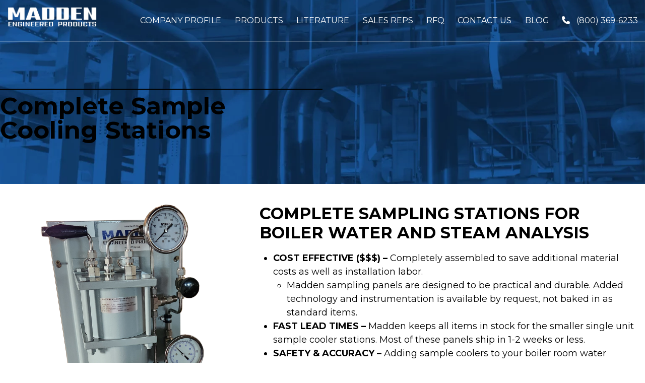

--- FILE ---
content_type: text/html; charset=UTF-8
request_url: https://www.maddenep.com/water-and-steam-sampling/sampling-stations-for-boiler-water-and-steam-analysis/
body_size: 19897
content:
<!DOCTYPE html>
<html lang="en-US" prefix="og: http://ogp.me/ns#">
<head>
	<meta charset="UTF-8">
	<meta name='viewport' content='width=device-width, initial-scale=1'>
	<meta name="author" content="Web Design by Digital Hill Multimedia, www.digitalhill.com" />
	<link rel="profile" href="http://gmpg.org/xfn/11">
<meta name='robots' content='index, follow, max-image-preview:large, max-snippet:-1, max-video-preview:-1' />

	<!-- This site is optimized with the Yoast SEO plugin v26.8 - https://yoast.com/product/yoast-seo-wordpress/ -->
	<title>Sampling Stations for Boiler Water and Steam Analysis - Madden Engineered Products</title>
<link crossorigin data-rocket-preconnect href="https://www.googletagmanager.com" rel="preconnect">
<link crossorigin data-rocket-preconnect href="https://use.fontawesome.com" rel="preconnect"><link rel="preload" data-rocket-preload as="image" href="https://www.maddenep.com/wp-content/uploads/2023/05/product-page-hero.webp" imagesrcset="https://www.maddenep.com/wp-content/uploads/2023/05/product-page-hero.webp 1736w, https://www.maddenep.com/wp-content/uploads/2023/05/product-page-hero-300x107.webp 300w, https://www.maddenep.com/wp-content/uploads/2023/05/product-page-hero-1024x365.webp 1024w, https://www.maddenep.com/wp-content/uploads/2023/05/product-page-hero-768x274.webp 768w, https://www.maddenep.com/wp-content/uploads/2023/05/product-page-hero-1536x548.webp 1536w" imagesizes="(max-width: 1736px) 100vw, 1736px" fetchpriority="high">
	<link rel="canonical" href="https://www.maddenep.com/water-and-steam-sampling/sampling-stations-for-boiler-water-and-steam-analysis/" />
	<meta property="og:locale" content="en_US" />
	<meta property="og:type" content="article" />
	<meta property="og:title" content="Sampling Stations for Boiler Water and Steam Analysis - Madden Engineered Products" />
	<meta property="og:description" content="COMPLETE SAMPLING STATIONS FOR BOILER WATER AND STEAM ANALYSIS" />
	<meta property="og:url" content="https://www.maddenep.com/water-and-steam-sampling/sampling-stations-for-boiler-water-and-steam-analysis/" />
	<meta property="og:site_name" content="Madden Engineered Products" />
	<meta property="article:modified_time" content="2025-10-10T15:47:20+00:00" />
	<meta property="og:image" content="https://www.maddenep.com/wp-content/uploads/2023/05/product-page-hero.webp" />
	<meta property="og:image:width" content="1736" />
	<meta property="og:image:height" content="619" />
	<meta property="og:image:type" content="image/webp" />
	<meta name="twitter:card" content="summary_large_image" />
	<meta name="twitter:label1" content="Est. reading time" />
	<meta name="twitter:data1" content="4 minutes" />
	<script type="application/ld+json" class="yoast-schema-graph">{"@context":"https://schema.org","@graph":[{"@type":"WebPage","@id":"https://www.maddenep.com/water-and-steam-sampling/sampling-stations-for-boiler-water-and-steam-analysis/","url":"https://www.maddenep.com/water-and-steam-sampling/sampling-stations-for-boiler-water-and-steam-analysis/","name":"Sampling Stations for Boiler Water and Steam Analysis - Madden Engineered Products","isPartOf":{"@id":"https://www.maddenep.com/#website"},"primaryImageOfPage":{"@id":"https://www.maddenep.com/water-and-steam-sampling/sampling-stations-for-boiler-water-and-steam-analysis/#primaryimage"},"image":{"@id":"https://www.maddenep.com/water-and-steam-sampling/sampling-stations-for-boiler-water-and-steam-analysis/#primaryimage"},"thumbnailUrl":"https://www.maddenep.com/wp-content/uploads/2023/05/product-page-hero.webp","datePublished":"2023-06-13T15:01:17+00:00","dateModified":"2025-10-10T15:47:20+00:00","breadcrumb":{"@id":"https://www.maddenep.com/water-and-steam-sampling/sampling-stations-for-boiler-water-and-steam-analysis/#breadcrumb"},"inLanguage":"en-US","potentialAction":[{"@type":"ReadAction","target":["https://www.maddenep.com/water-and-steam-sampling/sampling-stations-for-boiler-water-and-steam-analysis/"]}]},{"@type":"ImageObject","inLanguage":"en-US","@id":"https://www.maddenep.com/water-and-steam-sampling/sampling-stations-for-boiler-water-and-steam-analysis/#primaryimage","url":"https://www.maddenep.com/wp-content/uploads/2023/05/product-page-hero.webp","contentUrl":"https://www.maddenep.com/wp-content/uploads/2023/05/product-page-hero.webp","width":1736,"height":619},{"@type":"BreadcrumbList","@id":"https://www.maddenep.com/water-and-steam-sampling/sampling-stations-for-boiler-water-and-steam-analysis/#breadcrumb","itemListElement":[{"@type":"ListItem","position":1,"name":"Home","item":"https://www.maddenep.com/"},{"@type":"ListItem","position":2,"name":"Water and Steam Sampling","item":"https://www.maddenep.com/water-and-steam-sampling/"},{"@type":"ListItem","position":3,"name":"Sampling Stations for Boiler Water and Steam Analysis"}]},{"@type":"WebSite","@id":"https://www.maddenep.com/#website","url":"https://www.maddenep.com/","name":"Madden Engineered Products","description":"","publisher":{"@id":"https://www.maddenep.com/#organization"},"potentialAction":[{"@type":"SearchAction","target":{"@type":"EntryPoint","urlTemplate":"https://www.maddenep.com/?s={search_term_string}"},"query-input":{"@type":"PropertyValueSpecification","valueRequired":true,"valueName":"search_term_string"}}],"inLanguage":"en-US"},{"@type":"Organization","@id":"https://www.maddenep.com/#organization","name":"Madden Engineered Products","url":"https://www.maddenep.com/","logo":{"@type":"ImageObject","inLanguage":"en-US","@id":"https://www.maddenep.com/#/schema/logo/image/","url":"https://www.maddenep.com/wp-content/uploads/2023/05/madden-logo.svg","contentUrl":"https://www.maddenep.com/wp-content/uploads/2023/05/madden-logo.svg","width":444,"height":143,"caption":"Madden Engineered Products"},"image":{"@id":"https://www.maddenep.com/#/schema/logo/image/"}}]}</script>
	<!-- / Yoast SEO plugin. -->


<link rel='dns-prefetch' href='//use.fontawesome.com' />

<link rel="alternate" type="application/rss+xml" title="Madden Engineered Products &raquo; Feed" href="https://www.maddenep.com/feed/" />
<link rel="alternate" type="application/rss+xml" title="Madden Engineered Products &raquo; Comments Feed" href="https://www.maddenep.com/comments/feed/" />
<link rel="alternate" title="oEmbed (JSON)" type="application/json+oembed" href="https://www.maddenep.com/wp-json/oembed/1.0/embed?url=https%3A%2F%2Fwww.maddenep.com%2Fwater-and-steam-sampling%2Fsampling-stations-for-boiler-water-and-steam-analysis%2F" />
<link rel="alternate" title="oEmbed (XML)" type="text/xml+oembed" href="https://www.maddenep.com/wp-json/oembed/1.0/embed?url=https%3A%2F%2Fwww.maddenep.com%2Fwater-and-steam-sampling%2Fsampling-stations-for-boiler-water-and-steam-analysis%2F&#038;format=xml" />
		<!-- This site uses the Google Analytics by MonsterInsights plugin v9.11.1 - Using Analytics tracking - https://www.monsterinsights.com/ -->
							<script src="//www.googletagmanager.com/gtag/js?id=G-FCFMP1Y4MC"  data-cfasync="false" data-wpfc-render="false" type="text/javascript" async></script>
			<script data-cfasync="false" data-wpfc-render="false" type="text/javascript">
				var mi_version = '9.11.1';
				var mi_track_user = true;
				var mi_no_track_reason = '';
								var MonsterInsightsDefaultLocations = {"page_location":"https:\/\/www.maddenep.com\/water-and-steam-sampling\/sampling-stations-for-boiler-water-and-steam-analysis\/"};
								if ( typeof MonsterInsightsPrivacyGuardFilter === 'function' ) {
					var MonsterInsightsLocations = (typeof MonsterInsightsExcludeQuery === 'object') ? MonsterInsightsPrivacyGuardFilter( MonsterInsightsExcludeQuery ) : MonsterInsightsPrivacyGuardFilter( MonsterInsightsDefaultLocations );
				} else {
					var MonsterInsightsLocations = (typeof MonsterInsightsExcludeQuery === 'object') ? MonsterInsightsExcludeQuery : MonsterInsightsDefaultLocations;
				}

								var disableStrs = [
										'ga-disable-G-FCFMP1Y4MC',
									];

				/* Function to detect opted out users */
				function __gtagTrackerIsOptedOut() {
					for (var index = 0; index < disableStrs.length; index++) {
						if (document.cookie.indexOf(disableStrs[index] + '=true') > -1) {
							return true;
						}
					}

					return false;
				}

				/* Disable tracking if the opt-out cookie exists. */
				if (__gtagTrackerIsOptedOut()) {
					for (var index = 0; index < disableStrs.length; index++) {
						window[disableStrs[index]] = true;
					}
				}

				/* Opt-out function */
				function __gtagTrackerOptout() {
					for (var index = 0; index < disableStrs.length; index++) {
						document.cookie = disableStrs[index] + '=true; expires=Thu, 31 Dec 2099 23:59:59 UTC; path=/';
						window[disableStrs[index]] = true;
					}
				}

				if ('undefined' === typeof gaOptout) {
					function gaOptout() {
						__gtagTrackerOptout();
					}
				}
								window.dataLayer = window.dataLayer || [];

				window.MonsterInsightsDualTracker = {
					helpers: {},
					trackers: {},
				};
				if (mi_track_user) {
					function __gtagDataLayer() {
						dataLayer.push(arguments);
					}

					function __gtagTracker(type, name, parameters) {
						if (!parameters) {
							parameters = {};
						}

						if (parameters.send_to) {
							__gtagDataLayer.apply(null, arguments);
							return;
						}

						if (type === 'event') {
														parameters.send_to = monsterinsights_frontend.v4_id;
							var hookName = name;
							if (typeof parameters['event_category'] !== 'undefined') {
								hookName = parameters['event_category'] + ':' + name;
							}

							if (typeof MonsterInsightsDualTracker.trackers[hookName] !== 'undefined') {
								MonsterInsightsDualTracker.trackers[hookName](parameters);
							} else {
								__gtagDataLayer('event', name, parameters);
							}
							
						} else {
							__gtagDataLayer.apply(null, arguments);
						}
					}

					__gtagTracker('js', new Date());
					__gtagTracker('set', {
						'developer_id.dZGIzZG': true,
											});
					if ( MonsterInsightsLocations.page_location ) {
						__gtagTracker('set', MonsterInsightsLocations);
					}
										__gtagTracker('config', 'G-FCFMP1Y4MC', {"forceSSL":"true","link_attribution":"true"} );
										window.gtag = __gtagTracker;										(function () {
						/* https://developers.google.com/analytics/devguides/collection/analyticsjs/ */
						/* ga and __gaTracker compatibility shim. */
						var noopfn = function () {
							return null;
						};
						var newtracker = function () {
							return new Tracker();
						};
						var Tracker = function () {
							return null;
						};
						var p = Tracker.prototype;
						p.get = noopfn;
						p.set = noopfn;
						p.send = function () {
							var args = Array.prototype.slice.call(arguments);
							args.unshift('send');
							__gaTracker.apply(null, args);
						};
						var __gaTracker = function () {
							var len = arguments.length;
							if (len === 0) {
								return;
							}
							var f = arguments[len - 1];
							if (typeof f !== 'object' || f === null || typeof f.hitCallback !== 'function') {
								if ('send' === arguments[0]) {
									var hitConverted, hitObject = false, action;
									if ('event' === arguments[1]) {
										if ('undefined' !== typeof arguments[3]) {
											hitObject = {
												'eventAction': arguments[3],
												'eventCategory': arguments[2],
												'eventLabel': arguments[4],
												'value': arguments[5] ? arguments[5] : 1,
											}
										}
									}
									if ('pageview' === arguments[1]) {
										if ('undefined' !== typeof arguments[2]) {
											hitObject = {
												'eventAction': 'page_view',
												'page_path': arguments[2],
											}
										}
									}
									if (typeof arguments[2] === 'object') {
										hitObject = arguments[2];
									}
									if (typeof arguments[5] === 'object') {
										Object.assign(hitObject, arguments[5]);
									}
									if ('undefined' !== typeof arguments[1].hitType) {
										hitObject = arguments[1];
										if ('pageview' === hitObject.hitType) {
											hitObject.eventAction = 'page_view';
										}
									}
									if (hitObject) {
										action = 'timing' === arguments[1].hitType ? 'timing_complete' : hitObject.eventAction;
										hitConverted = mapArgs(hitObject);
										__gtagTracker('event', action, hitConverted);
									}
								}
								return;
							}

							function mapArgs(args) {
								var arg, hit = {};
								var gaMap = {
									'eventCategory': 'event_category',
									'eventAction': 'event_action',
									'eventLabel': 'event_label',
									'eventValue': 'event_value',
									'nonInteraction': 'non_interaction',
									'timingCategory': 'event_category',
									'timingVar': 'name',
									'timingValue': 'value',
									'timingLabel': 'event_label',
									'page': 'page_path',
									'location': 'page_location',
									'title': 'page_title',
									'referrer' : 'page_referrer',
								};
								for (arg in args) {
																		if (!(!args.hasOwnProperty(arg) || !gaMap.hasOwnProperty(arg))) {
										hit[gaMap[arg]] = args[arg];
									} else {
										hit[arg] = args[arg];
									}
								}
								return hit;
							}

							try {
								f.hitCallback();
							} catch (ex) {
							}
						};
						__gaTracker.create = newtracker;
						__gaTracker.getByName = newtracker;
						__gaTracker.getAll = function () {
							return [];
						};
						__gaTracker.remove = noopfn;
						__gaTracker.loaded = true;
						window['__gaTracker'] = __gaTracker;
					})();
									} else {
										console.log("");
					(function () {
						function __gtagTracker() {
							return null;
						}

						window['__gtagTracker'] = __gtagTracker;
						window['gtag'] = __gtagTracker;
					})();
									}
			</script>
							<!-- / Google Analytics by MonsterInsights -->
		<style id='wp-img-auto-sizes-contain-inline-css' type='text/css'>
img:is([sizes=auto i],[sizes^="auto," i]){contain-intrinsic-size:3000px 1500px}
/*# sourceURL=wp-img-auto-sizes-contain-inline-css */
</style>
<style id='wp-emoji-styles-inline-css' type='text/css'>

	img.wp-smiley, img.emoji {
		display: inline !important;
		border: none !important;
		box-shadow: none !important;
		height: 1em !important;
		width: 1em !important;
		margin: 0 0.07em !important;
		vertical-align: -0.1em !important;
		background: none !important;
		padding: 0 !important;
	}
/*# sourceURL=wp-emoji-styles-inline-css */
</style>
<style id='wp-block-library-inline-css' type='text/css'>
:root{--wp-block-synced-color:#7a00df;--wp-block-synced-color--rgb:122,0,223;--wp-bound-block-color:var(--wp-block-synced-color);--wp-editor-canvas-background:#ddd;--wp-admin-theme-color:#007cba;--wp-admin-theme-color--rgb:0,124,186;--wp-admin-theme-color-darker-10:#006ba1;--wp-admin-theme-color-darker-10--rgb:0,107,160.5;--wp-admin-theme-color-darker-20:#005a87;--wp-admin-theme-color-darker-20--rgb:0,90,135;--wp-admin-border-width-focus:2px}@media (min-resolution:192dpi){:root{--wp-admin-border-width-focus:1.5px}}.wp-element-button{cursor:pointer}:root .has-very-light-gray-background-color{background-color:#eee}:root .has-very-dark-gray-background-color{background-color:#313131}:root .has-very-light-gray-color{color:#eee}:root .has-very-dark-gray-color{color:#313131}:root .has-vivid-green-cyan-to-vivid-cyan-blue-gradient-background{background:linear-gradient(135deg,#00d084,#0693e3)}:root .has-purple-crush-gradient-background{background:linear-gradient(135deg,#34e2e4,#4721fb 50%,#ab1dfe)}:root .has-hazy-dawn-gradient-background{background:linear-gradient(135deg,#faaca8,#dad0ec)}:root .has-subdued-olive-gradient-background{background:linear-gradient(135deg,#fafae1,#67a671)}:root .has-atomic-cream-gradient-background{background:linear-gradient(135deg,#fdd79a,#004a59)}:root .has-nightshade-gradient-background{background:linear-gradient(135deg,#330968,#31cdcf)}:root .has-midnight-gradient-background{background:linear-gradient(135deg,#020381,#2874fc)}:root{--wp--preset--font-size--normal:16px;--wp--preset--font-size--huge:42px}.has-regular-font-size{font-size:1em}.has-larger-font-size{font-size:2.625em}.has-normal-font-size{font-size:var(--wp--preset--font-size--normal)}.has-huge-font-size{font-size:var(--wp--preset--font-size--huge)}.has-text-align-center{text-align:center}.has-text-align-left{text-align:left}.has-text-align-right{text-align:right}.has-fit-text{white-space:nowrap!important}#end-resizable-editor-section{display:none}.aligncenter{clear:both}.items-justified-left{justify-content:flex-start}.items-justified-center{justify-content:center}.items-justified-right{justify-content:flex-end}.items-justified-space-between{justify-content:space-between}.screen-reader-text{border:0;clip-path:inset(50%);height:1px;margin:-1px;overflow:hidden;padding:0;position:absolute;width:1px;word-wrap:normal!important}.screen-reader-text:focus{background-color:#ddd;clip-path:none;color:#444;display:block;font-size:1em;height:auto;left:5px;line-height:normal;padding:15px 23px 14px;text-decoration:none;top:5px;width:auto;z-index:100000}html :where(.has-border-color){border-style:solid}html :where([style*=border-top-color]){border-top-style:solid}html :where([style*=border-right-color]){border-right-style:solid}html :where([style*=border-bottom-color]){border-bottom-style:solid}html :where([style*=border-left-color]){border-left-style:solid}html :where([style*=border-width]){border-style:solid}html :where([style*=border-top-width]){border-top-style:solid}html :where([style*=border-right-width]){border-right-style:solid}html :where([style*=border-bottom-width]){border-bottom-style:solid}html :where([style*=border-left-width]){border-left-style:solid}html :where(img[class*=wp-image-]){height:auto;max-width:100%}:where(figure){margin:0 0 1em}html :where(.is-position-sticky){--wp-admin--admin-bar--position-offset:var(--wp-admin--admin-bar--height,0px)}@media screen and (max-width:600px){html :where(.is-position-sticky){--wp-admin--admin-bar--position-offset:0px}}

/*# sourceURL=wp-block-library-inline-css */
</style><style id='wp-block-button-inline-css' type='text/css'>
.wp-block-button__link{align-content:center;box-sizing:border-box;cursor:pointer;display:inline-block;height:100%;text-align:center;word-break:break-word}.wp-block-button__link.aligncenter{text-align:center}.wp-block-button__link.alignright{text-align:right}:where(.wp-block-button__link){border-radius:9999px;box-shadow:none;padding:calc(.667em + 2px) calc(1.333em + 2px);text-decoration:none}.wp-block-button[style*=text-decoration] .wp-block-button__link{text-decoration:inherit}.wp-block-buttons>.wp-block-button.has-custom-width{max-width:none}.wp-block-buttons>.wp-block-button.has-custom-width .wp-block-button__link{width:100%}.wp-block-buttons>.wp-block-button.has-custom-font-size .wp-block-button__link{font-size:inherit}.wp-block-buttons>.wp-block-button.wp-block-button__width-25{width:calc(25% - var(--wp--style--block-gap, .5em)*.75)}.wp-block-buttons>.wp-block-button.wp-block-button__width-50{width:calc(50% - var(--wp--style--block-gap, .5em)*.5)}.wp-block-buttons>.wp-block-button.wp-block-button__width-75{width:calc(75% - var(--wp--style--block-gap, .5em)*.25)}.wp-block-buttons>.wp-block-button.wp-block-button__width-100{flex-basis:100%;width:100%}.wp-block-buttons.is-vertical>.wp-block-button.wp-block-button__width-25{width:25%}.wp-block-buttons.is-vertical>.wp-block-button.wp-block-button__width-50{width:50%}.wp-block-buttons.is-vertical>.wp-block-button.wp-block-button__width-75{width:75%}.wp-block-button.is-style-squared,.wp-block-button__link.wp-block-button.is-style-squared{border-radius:0}.wp-block-button.no-border-radius,.wp-block-button__link.no-border-radius{border-radius:0!important}:root :where(.wp-block-button .wp-block-button__link.is-style-outline),:root :where(.wp-block-button.is-style-outline>.wp-block-button__link){border:2px solid;padding:.667em 1.333em}:root :where(.wp-block-button .wp-block-button__link.is-style-outline:not(.has-text-color)),:root :where(.wp-block-button.is-style-outline>.wp-block-button__link:not(.has-text-color)){color:currentColor}:root :where(.wp-block-button .wp-block-button__link.is-style-outline:not(.has-background)),:root :where(.wp-block-button.is-style-outline>.wp-block-button__link:not(.has-background)){background-color:initial;background-image:none}
/*# sourceURL=https://www.maddenep.com/wp-includes/blocks/button/style.min.css */
</style>
<link rel='stylesheet' id='wp-block-cover-css' href='https://www.maddenep.com/wp-includes/blocks/cover/style.min.css?ver=6.9' type='text/css' media='all' />
<style id='wp-block-image-inline-css' type='text/css'>
.wp-block-image>a,.wp-block-image>figure>a{display:inline-block}.wp-block-image img{box-sizing:border-box;height:auto;max-width:100%;vertical-align:bottom}@media not (prefers-reduced-motion){.wp-block-image img.hide{visibility:hidden}.wp-block-image img.show{animation:show-content-image .4s}}.wp-block-image[style*=border-radius] img,.wp-block-image[style*=border-radius]>a{border-radius:inherit}.wp-block-image.has-custom-border img{box-sizing:border-box}.wp-block-image.aligncenter{text-align:center}.wp-block-image.alignfull>a,.wp-block-image.alignwide>a{width:100%}.wp-block-image.alignfull img,.wp-block-image.alignwide img{height:auto;width:100%}.wp-block-image .aligncenter,.wp-block-image .alignleft,.wp-block-image .alignright,.wp-block-image.aligncenter,.wp-block-image.alignleft,.wp-block-image.alignright{display:table}.wp-block-image .aligncenter>figcaption,.wp-block-image .alignleft>figcaption,.wp-block-image .alignright>figcaption,.wp-block-image.aligncenter>figcaption,.wp-block-image.alignleft>figcaption,.wp-block-image.alignright>figcaption{caption-side:bottom;display:table-caption}.wp-block-image .alignleft{float:left;margin:.5em 1em .5em 0}.wp-block-image .alignright{float:right;margin:.5em 0 .5em 1em}.wp-block-image .aligncenter{margin-left:auto;margin-right:auto}.wp-block-image :where(figcaption){margin-bottom:1em;margin-top:.5em}.wp-block-image.is-style-circle-mask img{border-radius:9999px}@supports ((-webkit-mask-image:none) or (mask-image:none)) or (-webkit-mask-image:none){.wp-block-image.is-style-circle-mask img{border-radius:0;-webkit-mask-image:url('data:image/svg+xml;utf8,<svg viewBox="0 0 100 100" xmlns="http://www.w3.org/2000/svg"><circle cx="50" cy="50" r="50"/></svg>');mask-image:url('data:image/svg+xml;utf8,<svg viewBox="0 0 100 100" xmlns="http://www.w3.org/2000/svg"><circle cx="50" cy="50" r="50"/></svg>');mask-mode:alpha;-webkit-mask-position:center;mask-position:center;-webkit-mask-repeat:no-repeat;mask-repeat:no-repeat;-webkit-mask-size:contain;mask-size:contain}}:root :where(.wp-block-image.is-style-rounded img,.wp-block-image .is-style-rounded img){border-radius:9999px}.wp-block-image figure{margin:0}.wp-lightbox-container{display:flex;flex-direction:column;position:relative}.wp-lightbox-container img{cursor:zoom-in}.wp-lightbox-container img:hover+button{opacity:1}.wp-lightbox-container button{align-items:center;backdrop-filter:blur(16px) saturate(180%);background-color:#5a5a5a40;border:none;border-radius:4px;cursor:zoom-in;display:flex;height:20px;justify-content:center;opacity:0;padding:0;position:absolute;right:16px;text-align:center;top:16px;width:20px;z-index:100}@media not (prefers-reduced-motion){.wp-lightbox-container button{transition:opacity .2s ease}}.wp-lightbox-container button:focus-visible{outline:3px auto #5a5a5a40;outline:3px auto -webkit-focus-ring-color;outline-offset:3px}.wp-lightbox-container button:hover{cursor:pointer;opacity:1}.wp-lightbox-container button:focus{opacity:1}.wp-lightbox-container button:focus,.wp-lightbox-container button:hover,.wp-lightbox-container button:not(:hover):not(:active):not(.has-background){background-color:#5a5a5a40;border:none}.wp-lightbox-overlay{box-sizing:border-box;cursor:zoom-out;height:100vh;left:0;overflow:hidden;position:fixed;top:0;visibility:hidden;width:100%;z-index:100000}.wp-lightbox-overlay .close-button{align-items:center;cursor:pointer;display:flex;justify-content:center;min-height:40px;min-width:40px;padding:0;position:absolute;right:calc(env(safe-area-inset-right) + 16px);top:calc(env(safe-area-inset-top) + 16px);z-index:5000000}.wp-lightbox-overlay .close-button:focus,.wp-lightbox-overlay .close-button:hover,.wp-lightbox-overlay .close-button:not(:hover):not(:active):not(.has-background){background:none;border:none}.wp-lightbox-overlay .lightbox-image-container{height:var(--wp--lightbox-container-height);left:50%;overflow:hidden;position:absolute;top:50%;transform:translate(-50%,-50%);transform-origin:top left;width:var(--wp--lightbox-container-width);z-index:9999999999}.wp-lightbox-overlay .wp-block-image{align-items:center;box-sizing:border-box;display:flex;height:100%;justify-content:center;margin:0;position:relative;transform-origin:0 0;width:100%;z-index:3000000}.wp-lightbox-overlay .wp-block-image img{height:var(--wp--lightbox-image-height);min-height:var(--wp--lightbox-image-height);min-width:var(--wp--lightbox-image-width);width:var(--wp--lightbox-image-width)}.wp-lightbox-overlay .wp-block-image figcaption{display:none}.wp-lightbox-overlay button{background:none;border:none}.wp-lightbox-overlay .scrim{background-color:#fff;height:100%;opacity:.9;position:absolute;width:100%;z-index:2000000}.wp-lightbox-overlay.active{visibility:visible}@media not (prefers-reduced-motion){.wp-lightbox-overlay.active{animation:turn-on-visibility .25s both}.wp-lightbox-overlay.active img{animation:turn-on-visibility .35s both}.wp-lightbox-overlay.show-closing-animation:not(.active){animation:turn-off-visibility .35s both}.wp-lightbox-overlay.show-closing-animation:not(.active) img{animation:turn-off-visibility .25s both}.wp-lightbox-overlay.zoom.active{animation:none;opacity:1;visibility:visible}.wp-lightbox-overlay.zoom.active .lightbox-image-container{animation:lightbox-zoom-in .4s}.wp-lightbox-overlay.zoom.active .lightbox-image-container img{animation:none}.wp-lightbox-overlay.zoom.active .scrim{animation:turn-on-visibility .4s forwards}.wp-lightbox-overlay.zoom.show-closing-animation:not(.active){animation:none}.wp-lightbox-overlay.zoom.show-closing-animation:not(.active) .lightbox-image-container{animation:lightbox-zoom-out .4s}.wp-lightbox-overlay.zoom.show-closing-animation:not(.active) .lightbox-image-container img{animation:none}.wp-lightbox-overlay.zoom.show-closing-animation:not(.active) .scrim{animation:turn-off-visibility .4s forwards}}@keyframes show-content-image{0%{visibility:hidden}99%{visibility:hidden}to{visibility:visible}}@keyframes turn-on-visibility{0%{opacity:0}to{opacity:1}}@keyframes turn-off-visibility{0%{opacity:1;visibility:visible}99%{opacity:0;visibility:visible}to{opacity:0;visibility:hidden}}@keyframes lightbox-zoom-in{0%{transform:translate(calc((-100vw + var(--wp--lightbox-scrollbar-width))/2 + var(--wp--lightbox-initial-left-position)),calc(-50vh + var(--wp--lightbox-initial-top-position))) scale(var(--wp--lightbox-scale))}to{transform:translate(-50%,-50%) scale(1)}}@keyframes lightbox-zoom-out{0%{transform:translate(-50%,-50%) scale(1);visibility:visible}99%{visibility:visible}to{transform:translate(calc((-100vw + var(--wp--lightbox-scrollbar-width))/2 + var(--wp--lightbox-initial-left-position)),calc(-50vh + var(--wp--lightbox-initial-top-position))) scale(var(--wp--lightbox-scale));visibility:hidden}}
/*# sourceURL=https://www.maddenep.com/wp-includes/blocks/image/style.min.css */
</style>
<style id='wp-block-list-inline-css' type='text/css'>
ol,ul{box-sizing:border-box}:root :where(.wp-block-list.has-background){padding:1.25em 2.375em}
/*# sourceURL=https://www.maddenep.com/wp-includes/blocks/list/style.min.css */
</style>
<style id='wp-block-buttons-inline-css' type='text/css'>
.wp-block-buttons{box-sizing:border-box}.wp-block-buttons.is-vertical{flex-direction:column}.wp-block-buttons.is-vertical>.wp-block-button:last-child{margin-bottom:0}.wp-block-buttons>.wp-block-button{display:inline-block;margin:0}.wp-block-buttons.is-content-justification-left{justify-content:flex-start}.wp-block-buttons.is-content-justification-left.is-vertical{align-items:flex-start}.wp-block-buttons.is-content-justification-center{justify-content:center}.wp-block-buttons.is-content-justification-center.is-vertical{align-items:center}.wp-block-buttons.is-content-justification-right{justify-content:flex-end}.wp-block-buttons.is-content-justification-right.is-vertical{align-items:flex-end}.wp-block-buttons.is-content-justification-space-between{justify-content:space-between}.wp-block-buttons.aligncenter{text-align:center}.wp-block-buttons:not(.is-content-justification-space-between,.is-content-justification-right,.is-content-justification-left,.is-content-justification-center) .wp-block-button.aligncenter{margin-left:auto;margin-right:auto;width:100%}.wp-block-buttons[style*=text-decoration] .wp-block-button,.wp-block-buttons[style*=text-decoration] .wp-block-button__link{text-decoration:inherit}.wp-block-buttons.has-custom-font-size .wp-block-button__link{font-size:inherit}.wp-block-buttons .wp-block-button__link{width:100%}.wp-block-button.aligncenter{text-align:center}
/*# sourceURL=https://www.maddenep.com/wp-includes/blocks/buttons/style.min.css */
</style>
<style id='wp-block-columns-inline-css' type='text/css'>
.wp-block-columns{box-sizing:border-box;display:flex;flex-wrap:wrap!important}@media (min-width:782px){.wp-block-columns{flex-wrap:nowrap!important}}.wp-block-columns{align-items:normal!important}.wp-block-columns.are-vertically-aligned-top{align-items:flex-start}.wp-block-columns.are-vertically-aligned-center{align-items:center}.wp-block-columns.are-vertically-aligned-bottom{align-items:flex-end}@media (max-width:781px){.wp-block-columns:not(.is-not-stacked-on-mobile)>.wp-block-column{flex-basis:100%!important}}@media (min-width:782px){.wp-block-columns:not(.is-not-stacked-on-mobile)>.wp-block-column{flex-basis:0;flex-grow:1}.wp-block-columns:not(.is-not-stacked-on-mobile)>.wp-block-column[style*=flex-basis]{flex-grow:0}}.wp-block-columns.is-not-stacked-on-mobile{flex-wrap:nowrap!important}.wp-block-columns.is-not-stacked-on-mobile>.wp-block-column{flex-basis:0;flex-grow:1}.wp-block-columns.is-not-stacked-on-mobile>.wp-block-column[style*=flex-basis]{flex-grow:0}:where(.wp-block-columns){margin-bottom:1.75em}:where(.wp-block-columns.has-background){padding:1.25em 2.375em}.wp-block-column{flex-grow:1;min-width:0;overflow-wrap:break-word;word-break:break-word}.wp-block-column.is-vertically-aligned-top{align-self:flex-start}.wp-block-column.is-vertically-aligned-center{align-self:center}.wp-block-column.is-vertically-aligned-bottom{align-self:flex-end}.wp-block-column.is-vertically-aligned-stretch{align-self:stretch}.wp-block-column.is-vertically-aligned-bottom,.wp-block-column.is-vertically-aligned-center,.wp-block-column.is-vertically-aligned-top{width:100%}
/*# sourceURL=https://www.maddenep.com/wp-includes/blocks/columns/style.min.css */
</style>
<style id='wp-block-group-inline-css' type='text/css'>
.wp-block-group{box-sizing:border-box}:where(.wp-block-group.wp-block-group-is-layout-constrained){position:relative}
/*# sourceURL=https://www.maddenep.com/wp-includes/blocks/group/style.min.css */
</style>
<style id='wp-block-paragraph-inline-css' type='text/css'>
.is-small-text{font-size:.875em}.is-regular-text{font-size:1em}.is-large-text{font-size:2.25em}.is-larger-text{font-size:3em}.has-drop-cap:not(:focus):first-letter{float:left;font-size:8.4em;font-style:normal;font-weight:100;line-height:.68;margin:.05em .1em 0 0;text-transform:uppercase}body.rtl .has-drop-cap:not(:focus):first-letter{float:none;margin-left:.1em}p.has-drop-cap.has-background{overflow:hidden}:root :where(p.has-background){padding:1.25em 2.375em}:where(p.has-text-color:not(.has-link-color)) a{color:inherit}p.has-text-align-left[style*="writing-mode:vertical-lr"],p.has-text-align-right[style*="writing-mode:vertical-rl"]{rotate:180deg}
/*# sourceURL=https://www.maddenep.com/wp-includes/blocks/paragraph/style.min.css */
</style>
<style id='wp-block-separator-inline-css' type='text/css'>
@charset "UTF-8";.wp-block-separator{border:none;border-top:2px solid}:root :where(.wp-block-separator.is-style-dots){height:auto;line-height:1;text-align:center}:root :where(.wp-block-separator.is-style-dots):before{color:currentColor;content:"···";font-family:serif;font-size:1.5em;letter-spacing:2em;padding-left:2em}.wp-block-separator.is-style-dots{background:none!important;border:none!important}
/*# sourceURL=https://www.maddenep.com/wp-includes/blocks/separator/style.min.css */
</style>
<style id='wp-block-spacer-inline-css' type='text/css'>
.wp-block-spacer{clear:both}
/*# sourceURL=https://www.maddenep.com/wp-includes/blocks/spacer/style.min.css */
</style>
<style id='gutena-tabs-style-inline-css' type='text/css'>
.gutena-tabs-block{display:flex;flex-direction:column;position:relative;row-gap:var(--gutena--tabs-tab-after-gap,10px)}@media only screen and (max-width:780px)and (min-width:361px){.gutena-tabs-block.tablet-scroll>.gutena-tabs-tab{flex-wrap:nowrap;justify-content:flex-start!important;overflow:auto;white-space:nowrap}.gutena-tabs-block.tablet-scroll>.gutena-tabs-tab>.gutena-tab-title{flex:1 0 auto}}@media only screen and (max-width:360px){.gutena-tabs-block.mobile-scroll>.gutena-tabs-tab{flex-wrap:nowrap;justify-content:flex-start!important;overflow:auto;white-space:nowrap}.gutena-tabs-block.mobile-scroll>.gutena-tabs-tab>.gutena-tab-title{flex:1 0 auto}}.gutena-tabs-block>.gutena-tabs-tab{display:flex;flex-wrap:wrap;gap:var(--gutena--tabs-tab-spacing,10px);justify-content:flex-start;list-style:none;margin:0;padding:0;position:relative}.gutena-tabs-block>.gutena-tabs-tab .gutena-tab-title{min-width:var(--gutena--tabs-tab-min-width)}.gutena-tabs-block>.gutena-tabs-tab.tab-center{justify-content:center}.gutena-tabs-block>.gutena-tabs-tab.tab-right{justify-content:flex-end}.gutena-tabs-block>.gutena-tabs-tab.tab-flex .gutena-tab-title{flex:1 0 var(--gutena--tabs-tab-min-width,auto);min-width:none}.gutena-tabs-block>.gutena-tabs-tab>.gutena-tab-title{background:var(--gutena--tabs-tab-background-gradient-color,var(--gutena--tabs-tab-background-color,#fff));border-bottom:var(--gutena--tabs-tab-border-bottom);border-left:var(--gutena--tabs-tab-border-left);border-radius:var(--gutena--tabs-tab-border-radius);border-right:var(--gutena--tabs-tab-border-right);border-top:var(--gutena--tabs-tab-border-top);box-shadow:var(--gutena--tabs-tab-box-shadow);color:var(--gutena--tabs-tab-text-color,#000);cursor:pointer;font-family:var(--gutena--tabs-tab-font-family,inherit);font-size:var(--gutena--tabs-tab-font-size,14px);font-style:var(--gutena--tabs-tab-font-style);font-weight:var(--gutena--tabs-tab-font-weight);padding:var(--gutena--tabs-tab-padding);position:relative;text-align:center;text-transform:var(--gutena--tabs-tab-text-transfrom)}@media only screen and (max-width:780px){.gutena-tabs-block>.gutena-tabs-tab>.gutena-tab-title{padding:var(--gutena--tabs-tab-padding-tablet,var(--gutena--tabs-tab-padding))}}@media only screen and (max-width:360px){.gutena-tabs-block>.gutena-tabs-tab>.gutena-tab-title{padding:var(--gutena--tabs-tab-padding-mobile,var(--gutena--tabs-tab-padding-tablet,var(--gutena--tabs-tab-padding)))}}.gutena-tabs-block>.gutena-tabs-tab>.gutena-tab-title:hover{background:var(--gutena--tabs-tab-hover-background-gradient-color,var(--gutena--tabs-tab-hover-background-color,#fff));border-bottom:var(--gutena--tabs-tab-hover-border-bottom,var(--gutena--tabs-tab-border-bottom));border-left:var(--gutena--tabs-tab-hover-border-left,var(--gutena--tabs-tab-border-left));border-radius:var(--gutena--tabs-tab-hover-border-radius,var(--gutena--tabs-tab-border-radius));border-right:var(--gutena--tabs-tab-hover-border-right,var(--gutena--tabs-tab-border-right));border-top:var(--gutena--tabs-tab-hover-border-top,var(--gutena--tabs-tab-border-top));box-shadow:var(--gutena--tabs-tab-hover-box-shadow,var(--gutena--tabs-tab-box-shadow));color:var(--gutena--tabs-tab-hover-text-color,var(--gutena--tabs-tab-text-color,#000));z-index:4}.gutena-tabs-block>.gutena-tabs-tab>.gutena-tab-title:hover>.gutena-tab-title-content .gutena-tab-title-icon svg{fill:var(--gutena--tabs-tab-hover-icon-color)}.gutena-tabs-block>.gutena-tabs-tab>.gutena-tab-title.active{background:var(--gutena--tabs-tab-active-background-gradient-color,var(--gutena--tabs-tab-active-background-color,#fff));border-bottom:var(--gutena--tabs-tab-active-border-bottom);border-left:var(--gutena--tabs-tab-active-border-left);border-radius:var(--gutena--tabs-tab-active-border-radius);border-right:var(--gutena--tabs-tab-active-border-right);border-top:var(--gutena--tabs-tab-active-border-top);box-shadow:var(--gutena--tabs-tab-active-box-shadow);color:var(--gutena--tabs-tab-active-text-color,#000);z-index:4}.gutena-tabs-block>.gutena-tabs-tab>.gutena-tab-title.active>.gutena-tab-title-content .gutena-tab-title-icon svg{fill:var(--gutena--tabs-tab-active-icon-color)}.gutena-tabs-block>.gutena-tabs-tab>.gutena-tab-title.active>.gutena-tab-title-content .gutena-tab-title-icon svg path{stroke-width:5px}.gutena-tabs-block>.gutena-tabs-tab>.gutena-tab-title>.gutena-tab-title-content{align-items:center;display:inline-flex;flex-direction:row;height:100%;justify-content:center}.gutena-tabs-block>.gutena-tabs-tab>.gutena-tab-title>.gutena-tab-title-content .gutena-tab-title-icon{height:100%}.gutena-tabs-block>.gutena-tabs-tab>.gutena-tab-title>.gutena-tab-title-content .gutena-tab-title-icon svg{fill:var(--gutena--tabs-tab-icon-color);height:100%}.gutena-tabs-block>.gutena-tabs-tab>.gutena-tab-title>.gutena-tab-title-content.icon-left .gutena-tab-title-icon{margin-left:-3px;margin-right:calc(var(--gutena--tabs-tab-icon-spacing, 10)*1px)}.gutena-tabs-block>.gutena-tabs-tab>.gutena-tab-title>.gutena-tab-title-content.icon-right{flex-direction:row-reverse}.gutena-tabs-block>.gutena-tabs-tab>.gutena-tab-title>.gutena-tab-title-content.icon-right .gutena-tab-title-icon{margin-left:calc(var(--gutena--tabs-tab-icon-spacing, 10)*1px);margin-right:-3px}.gutena-tabs-block>.gutena-tabs-tab>.gutena-tab-title>.gutena-tab-title-content.icon-top{flex-direction:column}.gutena-tabs-block>.gutena-tabs-tab>.gutena-tab-title>.gutena-tab-title-content.icon-top .gutena-tab-title-icon{margin-bottom:calc(var(--gutena--tabs-tab-icon-spacing, 10)*1px)}.gutena-tabs-block>.gutena-tabs-content{margin:0!important;position:relative;z-index:2}.gutena-tabs-block>.gutena-tabs-content>.gutena-tab-block{background:var(--gutena--tabs-tab-container-background-gradient-color,var(--gutena--tabs-tab-container-background-color,#fff));border-bottom:var(--gutena--tabs-tab-container-border-bottom);border-left:var(--gutena--tabs-tab-container-border-left);border-radius:var(--gutena--tabs-tab-container-border-radius);border-right:var(--gutena--tabs-tab-container-border-right);border-top:var(--gutena--tabs-tab-container-border-top);box-shadow:var(--gutena--tabs-tab-container-box-shadow);color:var(--gutena--tabs-tab-container-text-color,#000);margin:0;padding:var(--gutena--tabs-tab-container-padding)}@media only screen and (max-width:780px){.gutena-tabs-block>.gutena-tabs-content>.gutena-tab-block{padding:var(--gutena--tabs-tab-container-padding-tablet,var(--gutena--tabs-tab-container-padding))}}@media only screen and (max-width:360px){.gutena-tabs-block>.gutena-tabs-content>.gutena-tab-block{padding:var(--gutena--tabs-tab-container-padding-mobile,var(--gutena--tabs-tab-container-padding-tablet,var(--gutena--tabs-tab-container-padding)))}}.gutena-tabs-block>.gutena-tabs-content>.gutena-tab-block:not(.active){display:none}

/*# sourceURL=https://www.maddenep.com/wp-content/plugins/gutena-tabs/build/style-index.css */
</style>
<style id='global-styles-inline-css' type='text/css'>
:root{--wp--preset--aspect-ratio--square: 1;--wp--preset--aspect-ratio--4-3: 4/3;--wp--preset--aspect-ratio--3-4: 3/4;--wp--preset--aspect-ratio--3-2: 3/2;--wp--preset--aspect-ratio--2-3: 2/3;--wp--preset--aspect-ratio--16-9: 16/9;--wp--preset--aspect-ratio--9-16: 9/16;--wp--preset--color--black: #000;--wp--preset--color--cyan-bluish-gray: #abb8c3;--wp--preset--color--white: #fff;--wp--preset--color--pale-pink: #f78da7;--wp--preset--color--vivid-red: #cf2e2e;--wp--preset--color--luminous-vivid-orange: #ff6900;--wp--preset--color--luminous-vivid-amber: #fcb900;--wp--preset--color--light-green-cyan: #7bdcb5;--wp--preset--color--vivid-green-cyan: #00d084;--wp--preset--color--pale-cyan-blue: #8ed1fc;--wp--preset--color--vivid-cyan-blue: #0693e3;--wp--preset--color--vivid-purple: #9b51e0;--wp--preset--color--blue: #0f4f91;--wp--preset--color--yellow: #fd9b27;--wp--preset--color--light-gray: #dddddd;--wp--preset--gradient--vivid-cyan-blue-to-vivid-purple: linear-gradient(135deg,rgb(6,147,227) 0%,rgb(155,81,224) 100%);--wp--preset--gradient--light-green-cyan-to-vivid-green-cyan: linear-gradient(135deg,rgb(122,220,180) 0%,rgb(0,208,130) 100%);--wp--preset--gradient--luminous-vivid-amber-to-luminous-vivid-orange: linear-gradient(135deg,rgb(252,185,0) 0%,rgb(255,105,0) 100%);--wp--preset--gradient--luminous-vivid-orange-to-vivid-red: linear-gradient(135deg,rgb(255,105,0) 0%,rgb(207,46,46) 100%);--wp--preset--gradient--very-light-gray-to-cyan-bluish-gray: linear-gradient(135deg,rgb(238,238,238) 0%,rgb(169,184,195) 100%);--wp--preset--gradient--cool-to-warm-spectrum: linear-gradient(135deg,rgb(74,234,220) 0%,rgb(151,120,209) 20%,rgb(207,42,186) 40%,rgb(238,44,130) 60%,rgb(251,105,98) 80%,rgb(254,248,76) 100%);--wp--preset--gradient--blush-light-purple: linear-gradient(135deg,rgb(255,206,236) 0%,rgb(152,150,240) 100%);--wp--preset--gradient--blush-bordeaux: linear-gradient(135deg,rgb(254,205,165) 0%,rgb(254,45,45) 50%,rgb(107,0,62) 100%);--wp--preset--gradient--luminous-dusk: linear-gradient(135deg,rgb(255,203,112) 0%,rgb(199,81,192) 50%,rgb(65,88,208) 100%);--wp--preset--gradient--pale-ocean: linear-gradient(135deg,rgb(255,245,203) 0%,rgb(182,227,212) 50%,rgb(51,167,181) 100%);--wp--preset--gradient--electric-grass: linear-gradient(135deg,rgb(202,248,128) 0%,rgb(113,206,126) 100%);--wp--preset--gradient--midnight: linear-gradient(135deg,rgb(2,3,129) 0%,rgb(40,116,252) 100%);--wp--preset--font-size--small: 13px;--wp--preset--font-size--medium: 20px;--wp--preset--font-size--large: 36px;--wp--preset--font-size--x-large: 42px;--wp--preset--spacing--20: 0.44rem;--wp--preset--spacing--30: 0.67rem;--wp--preset--spacing--40: 1rem;--wp--preset--spacing--50: 1.5rem;--wp--preset--spacing--60: 2.25rem;--wp--preset--spacing--70: 3.38rem;--wp--preset--spacing--80: 5.06rem;--wp--preset--shadow--natural: 6px 6px 9px rgba(0, 0, 0, 0.2);--wp--preset--shadow--deep: 12px 12px 50px rgba(0, 0, 0, 0.4);--wp--preset--shadow--sharp: 6px 6px 0px rgba(0, 0, 0, 0.2);--wp--preset--shadow--outlined: 6px 6px 0px -3px rgb(255, 255, 255), 6px 6px rgb(0, 0, 0);--wp--preset--shadow--crisp: 6px 6px 0px rgb(0, 0, 0);}:where(.is-layout-flex){gap: 0.5em;}:where(.is-layout-grid){gap: 0.5em;}body .is-layout-flex{display: flex;}.is-layout-flex{flex-wrap: wrap;align-items: center;}.is-layout-flex > :is(*, div){margin: 0;}body .is-layout-grid{display: grid;}.is-layout-grid > :is(*, div){margin: 0;}:where(.wp-block-columns.is-layout-flex){gap: 2em;}:where(.wp-block-columns.is-layout-grid){gap: 2em;}:where(.wp-block-post-template.is-layout-flex){gap: 1.25em;}:where(.wp-block-post-template.is-layout-grid){gap: 1.25em;}.has-black-color{color: var(--wp--preset--color--black) !important;}.has-cyan-bluish-gray-color{color: var(--wp--preset--color--cyan-bluish-gray) !important;}.has-white-color{color: var(--wp--preset--color--white) !important;}.has-pale-pink-color{color: var(--wp--preset--color--pale-pink) !important;}.has-vivid-red-color{color: var(--wp--preset--color--vivid-red) !important;}.has-luminous-vivid-orange-color{color: var(--wp--preset--color--luminous-vivid-orange) !important;}.has-luminous-vivid-amber-color{color: var(--wp--preset--color--luminous-vivid-amber) !important;}.has-light-green-cyan-color{color: var(--wp--preset--color--light-green-cyan) !important;}.has-vivid-green-cyan-color{color: var(--wp--preset--color--vivid-green-cyan) !important;}.has-pale-cyan-blue-color{color: var(--wp--preset--color--pale-cyan-blue) !important;}.has-vivid-cyan-blue-color{color: var(--wp--preset--color--vivid-cyan-blue) !important;}.has-vivid-purple-color{color: var(--wp--preset--color--vivid-purple) !important;}.has-black-background-color{background-color: var(--wp--preset--color--black) !important;}.has-cyan-bluish-gray-background-color{background-color: var(--wp--preset--color--cyan-bluish-gray) !important;}.has-white-background-color{background-color: var(--wp--preset--color--white) !important;}.has-pale-pink-background-color{background-color: var(--wp--preset--color--pale-pink) !important;}.has-vivid-red-background-color{background-color: var(--wp--preset--color--vivid-red) !important;}.has-luminous-vivid-orange-background-color{background-color: var(--wp--preset--color--luminous-vivid-orange) !important;}.has-luminous-vivid-amber-background-color{background-color: var(--wp--preset--color--luminous-vivid-amber) !important;}.has-light-green-cyan-background-color{background-color: var(--wp--preset--color--light-green-cyan) !important;}.has-vivid-green-cyan-background-color{background-color: var(--wp--preset--color--vivid-green-cyan) !important;}.has-pale-cyan-blue-background-color{background-color: var(--wp--preset--color--pale-cyan-blue) !important;}.has-vivid-cyan-blue-background-color{background-color: var(--wp--preset--color--vivid-cyan-blue) !important;}.has-vivid-purple-background-color{background-color: var(--wp--preset--color--vivid-purple) !important;}.has-black-border-color{border-color: var(--wp--preset--color--black) !important;}.has-cyan-bluish-gray-border-color{border-color: var(--wp--preset--color--cyan-bluish-gray) !important;}.has-white-border-color{border-color: var(--wp--preset--color--white) !important;}.has-pale-pink-border-color{border-color: var(--wp--preset--color--pale-pink) !important;}.has-vivid-red-border-color{border-color: var(--wp--preset--color--vivid-red) !important;}.has-luminous-vivid-orange-border-color{border-color: var(--wp--preset--color--luminous-vivid-orange) !important;}.has-luminous-vivid-amber-border-color{border-color: var(--wp--preset--color--luminous-vivid-amber) !important;}.has-light-green-cyan-border-color{border-color: var(--wp--preset--color--light-green-cyan) !important;}.has-vivid-green-cyan-border-color{border-color: var(--wp--preset--color--vivid-green-cyan) !important;}.has-pale-cyan-blue-border-color{border-color: var(--wp--preset--color--pale-cyan-blue) !important;}.has-vivid-cyan-blue-border-color{border-color: var(--wp--preset--color--vivid-cyan-blue) !important;}.has-vivid-purple-border-color{border-color: var(--wp--preset--color--vivid-purple) !important;}.has-vivid-cyan-blue-to-vivid-purple-gradient-background{background: var(--wp--preset--gradient--vivid-cyan-blue-to-vivid-purple) !important;}.has-light-green-cyan-to-vivid-green-cyan-gradient-background{background: var(--wp--preset--gradient--light-green-cyan-to-vivid-green-cyan) !important;}.has-luminous-vivid-amber-to-luminous-vivid-orange-gradient-background{background: var(--wp--preset--gradient--luminous-vivid-amber-to-luminous-vivid-orange) !important;}.has-luminous-vivid-orange-to-vivid-red-gradient-background{background: var(--wp--preset--gradient--luminous-vivid-orange-to-vivid-red) !important;}.has-very-light-gray-to-cyan-bluish-gray-gradient-background{background: var(--wp--preset--gradient--very-light-gray-to-cyan-bluish-gray) !important;}.has-cool-to-warm-spectrum-gradient-background{background: var(--wp--preset--gradient--cool-to-warm-spectrum) !important;}.has-blush-light-purple-gradient-background{background: var(--wp--preset--gradient--blush-light-purple) !important;}.has-blush-bordeaux-gradient-background{background: var(--wp--preset--gradient--blush-bordeaux) !important;}.has-luminous-dusk-gradient-background{background: var(--wp--preset--gradient--luminous-dusk) !important;}.has-pale-ocean-gradient-background{background: var(--wp--preset--gradient--pale-ocean) !important;}.has-electric-grass-gradient-background{background: var(--wp--preset--gradient--electric-grass) !important;}.has-midnight-gradient-background{background: var(--wp--preset--gradient--midnight) !important;}.has-small-font-size{font-size: var(--wp--preset--font-size--small) !important;}.has-medium-font-size{font-size: var(--wp--preset--font-size--medium) !important;}.has-large-font-size{font-size: var(--wp--preset--font-size--large) !important;}.has-x-large-font-size{font-size: var(--wp--preset--font-size--x-large) !important;}
:where(.wp-block-columns.is-layout-flex){gap: 2em;}:where(.wp-block-columns.is-layout-grid){gap: 2em;}
/*# sourceURL=global-styles-inline-css */
</style>
<style id='block-style-variation-styles-inline-css' type='text/css'>
:root :where(.wp-block-button.is-style-outline--1 .wp-block-button__link){background: transparent none;border-color: currentColor;border-width: 2px;border-style: solid;color: currentColor;padding-top: 0.667em;padding-right: 1.33em;padding-bottom: 0.667em;padding-left: 1.33em;}
:root :where(.wp-block-button.is-style-outline--2 .wp-block-button__link){background: transparent none;border-color: currentColor;border-width: 2px;border-style: solid;color: currentColor;padding-top: 0.667em;padding-right: 1.33em;padding-bottom: 0.667em;padding-left: 1.33em;}
/*# sourceURL=block-style-variation-styles-inline-css */
</style>
<style id='core-block-supports-inline-css' type='text/css'>
.wp-container-core-columns-is-layout-9d6595d7{flex-wrap:nowrap;}.wp-container-core-buttons-is-layout-16018d1d{justify-content:center;}.wp-container-core-buttons-is-layout-499968f5{justify-content:center;}.wp-container-core-group-is-layout-ad2f72ca{flex-wrap:nowrap;}
/*# sourceURL=core-block-supports-inline-css */
</style>

<style id='classic-theme-styles-inline-css' type='text/css'>
/*! This file is auto-generated */
.wp-block-button__link{color:#fff;background-color:#32373c;border-radius:9999px;box-shadow:none;text-decoration:none;padding:calc(.667em + 2px) calc(1.333em + 2px);font-size:1.125em}.wp-block-file__button{background:#32373c;color:#fff;text-decoration:none}
/*# sourceURL=/wp-includes/css/classic-themes.min.css */
</style>
<link rel='stylesheet' id='font-awesome-css' href='https://use.fontawesome.com/releases/v6.1.2/css/all.css?ver=6.9' type='text/css' media='all' />
<link rel='stylesheet' id='dhwp-header-menu-css' href='https://www.maddenep.com/wp-content/themes/dhwp-base/assets/css/header_menu.css?ver=6.9' type='text/css' media='all' />
<link rel='stylesheet' id='normalize7-css' href='https://www.maddenep.com/wp-content/themes/dhwp-base/assets/css/normalize7.css?ver=1.0.0' type='text/css' media='all' />
<link rel='stylesheet' id='dhwp-base-css' href='https://www.maddenep.com/wp-content/themes/dhwp-base/assets/css/dhwp-base.css?ver=1.0.0' type='text/css' media='all' />
<link rel='stylesheet' id='dhwp-template-css' href='https://www.maddenep.com/wp-content/themes/dhwp-madden/assets/css/dhwp-template.css?ver=1.0.1' type='text/css' media='all' />
<link rel='stylesheet' id='dhwp-child-style-css' href='https://www.maddenep.com/wp-content/themes/dhwp-madden/style.css?ver=6.9' type='text/css' media='all' />
<style id='dhwp-child-style-inline-css' type='text/css'>
@import url('https://fonts.googleapis.com/css2?family=Montserrat:wght@400;600;700&display=swap');body { font-family: Montserrat, sans-serif; }@media (min-width: 783px) {.logo-container { width: 14%; }.dhlogoheaderwidget .header-widget-container { width: calc(100% - 14%); }}header.dhlogomenu, header.dhlogoheaderwidget { background-color: #ffffff; }@media (max-width: 782px) { .dhlogomenu .content-area:after, .dhlogoheaderwidget .content-area:after  { background-color: #ffffff; } }@media (min-width: 783px) { .dhlogomenu, .dhbottommenu { border-bottom: 4px solid #ffffff; } .dhmenu > li > ul { border-top: 4px solid rgba(0,0,0,0); } }@media (max-width: 782px) { .dhlogomenu .content-area:after, .dhlogoheaderwidget .content-area:after {  border-bottom: 4px solid #ffffff; } }@media (min-width: 783px) { .dhlogoheaderwidget, .dhlogomenu .dhmenu > li > a  { color: #ffffff; } }@media (min-width: 783px) { .dhlogoheaderwidget a:hover, .dhlogomenu .dhmenu > li > a:hover  { color: #fd9b27; } }@media (min-width: 783px) { .dhmenu ul a { background-color: #f7f7f7; } }@media (max-width: 782px) { .dhmenu,.dhmenu a, .dhmenu > li { background-color: #f7f7f7; } }@media (min-width: 783px) { .dhmenu ul a { color: #000000; } }@media (max-width: 782px) { .dhmenu a { color: #000000; } }@media (min-width: 783px) { .dhmenu ul li:hover > a { background-color: #ffffff; } }@media (max-width: 782px) { .dhmenu li:hover > a { background-color: #ffffff; } }@media (min-width: 783px) { .dhmenu ul li:hover > a { color: #0f4f91; } }@media (max-width: 782px) { .dhmenu li:hover > a { color: #0f4f91; } }.dhmain { color: #000000; }.dhmain a { color: #0f4f91; border-bottom-color: #0f4f91; }h1 { font: 700 4em/1 'Montserrat', sans-serif; }h2 { font: 700 3em/1.2 'Montserrat', sans-serif; }footer.footer { background-image: url("https://www.maddenep.com/wp-content/uploads/2023/05/footer-background-industrial.webp"); background-repeat:repeat; }footer.postfooter { color: #ffffff; }footer.postfooter  { background-color: #0f4f91; }
/*# sourceURL=dhwp-child-style-inline-css */
</style>
<link rel='stylesheet' id='dhwp-cols-float-css' href='https://www.maddenep.com/wp-content/themes/dhwp-base/assets/css/dhwp-cols-float.css?ver=1.0.0' type='text/css' media='all' />
<link rel='stylesheet' id='dhwp-cols-flex-css' href='https://www.maddenep.com/wp-content/themes/dhwp-base/assets/css/dhwp-cols-flex.css?ver=1.0.0' type='text/css' media='all' />
<link rel='stylesheet' id='dhwp-cols-grid-css' href='https://www.maddenep.com/wp-content/themes/dhwp-base/assets/css/dhwp-cols-grid.css?ver=1.0.0' type='text/css' media='all' />
<link rel='stylesheet' id='wp-block-heading-css' href='https://www.maddenep.com/wp-includes/blocks/heading/style.min.css?ver=6.9' type='text/css' media='all' />
<!--n2css--><!--n2js--><script type="text/javascript" src="https://www.maddenep.com/wp-content/plugins/google-analytics-for-wordpress/assets/js/frontend-gtag.min.js?ver=9.11.1" id="monsterinsights-frontend-script-js" async="async" data-wp-strategy="async"></script>
<script data-cfasync="false" data-wpfc-render="false" type="text/javascript" id='monsterinsights-frontend-script-js-extra'>/* <![CDATA[ */
var monsterinsights_frontend = {"js_events_tracking":"true","download_extensions":"doc,pdf,ppt,zip,xls,docx,pptx,xlsx","inbound_paths":"[{\"path\":\"\\\/go\\\/\",\"label\":\"affiliate\"},{\"path\":\"\\\/recommend\\\/\",\"label\":\"affiliate\"}]","home_url":"https:\/\/www.maddenep.com","hash_tracking":"false","v4_id":"G-FCFMP1Y4MC"};/* ]]> */
</script>
<script type="text/javascript" src="https://www.maddenep.com/wp-includes/js/jquery/jquery.min.js?ver=3.7.1" id="jquery-core-js"></script>
<script type="text/javascript" src="https://www.maddenep.com/wp-includes/js/jquery/jquery-migrate.min.js?ver=3.4.1" id="jquery-migrate-js"></script>
<link rel="https://api.w.org/" href="https://www.maddenep.com/wp-json/" /><link rel="alternate" title="JSON" type="application/json" href="https://www.maddenep.com/wp-json/wp/v2/pages/576" /><link rel="EditURI" type="application/rsd+xml" title="RSD" href="https://www.maddenep.com/xmlrpc.php?rsd" />
<meta name="generator" content="WordPress 6.9" />
<link rel='shortlink' href='https://www.maddenep.com/?p=576' />
<link rel="icon" href="https://www.maddenep.com/wp-content/uploads/2024/03/cropped-Single-M-logo-color-32x32.png" sizes="32x32" />
<link rel="icon" href="https://www.maddenep.com/wp-content/uploads/2024/03/cropped-Single-M-logo-color-192x192.png" sizes="192x192" />
<link rel="apple-touch-icon" href="https://www.maddenep.com/wp-content/uploads/2024/03/cropped-Single-M-logo-color-180x180.png" />
<meta name="msapplication-TileImage" content="https://www.maddenep.com/wp-content/uploads/2024/03/cropped-Single-M-logo-color-270x270.png" />
<meta name="generator" content="WP Rocket 3.20.0.3" data-wpr-features="wpr_preconnect_external_domains wpr_oci wpr_preload_links wpr_desktop" /></head><body class="wp-singular page-template-default page page-id-576 page-child parent-pageid-548 wp-custom-logo wp-embed-responsive wp-theme-dhwp-base wp-child-theme-dhwp-madden"><div  class="dhheaders"><header  class="dhheader dhmenu-header dhlogomenu"><div  class="content-area clearfix"><div class="logo-container"><a href="https://www.maddenep.com/" class="custom-logo-link" rel="home"><img width="1479" height="353" src="https://www.maddenep.com/wp-content/uploads/2023/11/cropped-MEP-All-White-Png.png" class="custom-logo" alt="Madden Engineered Products" decoding="async" fetchpriority="high" srcset="https://www.maddenep.com/wp-content/uploads/2023/11/cropped-MEP-All-White-Png.png 1479w, https://www.maddenep.com/wp-content/uploads/2023/11/cropped-MEP-All-White-Png-300x72.png 300w, https://www.maddenep.com/wp-content/uploads/2023/11/cropped-MEP-All-White-Png-1024x244.png 1024w, https://www.maddenep.com/wp-content/uploads/2023/11/cropped-MEP-All-White-Png-768x183.png 768w" sizes="(max-width: 1479px) 100vw, 1479px" /></a></div><span class="dhmenu-icon"><span></span><span></span><span></span><span></span></span><nav class="dhmenu-container"><div class="menu-main-menu-container"><ul id="menu-main-menu" class="dhmenu"><li id="menu-item-189" class="menu-item menu-item-type-custom menu-item-object-custom menu-item-has-children menu-item-189"><a href="/about-madden-engineered-products/">COMPANY PROFILE</a>
<ul class="sub-menu">
	<li id="menu-item-416" class="menu-item menu-item-type-post_type menu-item-object-page menu-item-416"><a href="https://www.maddenep.com/about-madden-engineered-products/">Our Company</a></li>
	<li id="menu-item-415" class="menu-item menu-item-type-post_type menu-item-object-page menu-item-415"><a href="https://www.maddenep.com/industries-served/">Industries Served</a></li>
</ul>
</li>
<li id="menu-item-292" class="menu-item menu-item-type-post_type menu-item-object-page current-menu-ancestor current_page_ancestor menu-item-has-children menu-item-292"><a href="https://www.maddenep.com/products/">PRODUCTS</a>
<ul class="sub-menu">
	<li id="menu-item-487" class="menu-item menu-item-type-post_type menu-item-object-page menu-item-487"><a href="https://www.maddenep.com/boiler-blowdown-equipment/">General Product Overview</a></li>
	<li id="menu-item-271" class="menu-item menu-item-type-post_type menu-item-object-page menu-item-has-children menu-item-271"><a href="https://www.maddenep.com/blowdown-heat-recovery-systems-for-boilers/">Boiler Heat Recovery Systems</a>
	<ul class="sub-menu">
		<li id="menu-item-583" class="menu-item menu-item-type-post_type menu-item-object-page menu-item-583"><a href="https://www.maddenep.com/boiler-blowdown-equipment/hc-series/">HC Series, Horizontal, High Capacity</a></li>
		<li id="menu-item-582" class="menu-item menu-item-type-post_type menu-item-object-page menu-item-582"><a href="https://www.maddenep.com/boiler-blowdown-equipment/hv-series/">HV Series, Vertical, Compact</a></li>
		<li id="menu-item-581" class="menu-item menu-item-type-post_type menu-item-object-page menu-item-581"><a href="https://www.maddenep.com/boiler-blowdown-equipment/hx-hvx-series-blowdown-heat-recovery-systems/">HVX Series, Cost Effective</a></li>
	</ul>
</li>
	<li id="menu-item-559" class="menu-item menu-item-type-post_type menu-item-object-page menu-item-559"><a href="https://www.maddenep.com/boiler-blowdown-equipment/orifice-meter/">Blowdown Flow Control &#8211; Orifice Meter</a></li>
	<li id="menu-item-568" class="menu-item menu-item-type-post_type menu-item-object-page menu-item-has-children menu-item-568"><a href="https://www.maddenep.com/bottom-blowoff-vessels/">Bottom Blowoff Vessels</a>
	<ul class="sub-menu">
		<li id="menu-item-584" class="menu-item menu-item-type-post_type menu-item-object-page menu-item-584"><a href="https://www.maddenep.com/boiler-blowdown-equipment/boiler-blowdown-tanks/">Blowdown Tanks</a></li>
		<li id="menu-item-585" class="menu-item menu-item-type-post_type menu-item-object-page menu-item-585"><a href="https://www.maddenep.com/boiler-blowdown-equipment/blowdown-separators-for-boilers/">Blowdown Separators</a></li>
	</ul>
</li>
	<li id="menu-item-560" class="menu-item menu-item-type-post_type menu-item-object-page current-page-ancestor current-menu-ancestor current-menu-parent current-page-parent current_page_parent current_page_ancestor menu-item-has-children menu-item-560"><a href="https://www.maddenep.com/water-and-steam-sampling/">Water &#038; Steam Sampling</a>
	<ul class="sub-menu">
		<li id="menu-item-586" class="menu-item menu-item-type-post_type menu-item-object-page menu-item-586"><a href="https://www.maddenep.com/water-and-steam-sampling/sample-coolers/">Sample Coolers</a></li>
		<li id="menu-item-587" class="menu-item menu-item-type-post_type menu-item-object-page menu-item-587"><a href="https://www.maddenep.com/water-and-steam-sampling/sample-coolers/pump-seal-flush-coolers-a/">Pump Seal Flush Coolers</a></li>
		<li id="menu-item-588" class="menu-item menu-item-type-post_type menu-item-object-page current-menu-item page_item page-item-576 current_page_item menu-item-588"><a href="https://www.maddenep.com/water-and-steam-sampling/sampling-stations-for-boiler-water-and-steam-analysis/" aria-current="page">Complete Sample Cooler Stations</a></li>
	</ul>
</li>
	<li id="menu-item-609" class="menu-item menu-item-type-post_type menu-item-object-page menu-item-has-children menu-item-609"><a href="https://www.maddenep.com/boiler-blowdown-equipment/boiler-water-treatment/">Boiler Water Treatment</a>
	<ul class="sub-menu">
		<li id="menu-item-608" class="menu-item menu-item-type-post_type menu-item-object-page menu-item-608"><a href="https://www.maddenep.com/packaged-chemical-feed-systems/">Packaged Chemical Feed Systems for Boilers</a></li>
		<li id="menu-item-607" class="menu-item menu-item-type-post_type menu-item-object-page menu-item-607"><a href="https://www.maddenep.com/compact-chemical-dosing-skids/">Chemical Dosing Skids (no tank or mixer)</a></li>
	</ul>
</li>
	<li id="menu-item-1233" class="menu-item menu-item-type-post_type menu-item-object-page menu-item-1233"><a href="https://www.maddenep.com/condensate-coolers/">Condensate Coolers – Hot Drain Tempering Device</a></li>
</ul>
</li>
<li id="menu-item-472" class="menu-item menu-item-type-post_type menu-item-object-page menu-item-472"><a href="https://www.maddenep.com/literature/">LITERATURE</a></li>
<li id="menu-item-623" class="menu-item menu-item-type-post_type menu-item-object-page menu-item-623"><a href="https://www.maddenep.com/sales-reps/">SALES REPS</a></li>
<li id="menu-item-430" class="menu-item menu-item-type-post_type menu-item-object-page menu-item-430"><a href="https://www.maddenep.com/request-a-quote/">RFQ</a></li>
<li id="menu-item-425" class="orange-text menu-item menu-item-type-post_type menu-item-object-page menu-item-425"><a href="https://www.maddenep.com/contact-us/">CONTACT US</a></li>
<li id="menu-item-637" class="menu-item menu-item-type-post_type menu-item-object-page menu-item-637"><a href="https://www.maddenep.com/blog/">BLOG</a></li>
<li id="menu-item-196" class="menu-item menu-item-type-custom menu-item-object-custom menu-item-196"><a target="_blank" href="tel:1-800-369-6233">(800) 369-6233</a></li>
</ul></div></nav></div></header></div><main  class="dhmain"><div  class="content-area entry-content clearfix"><style id='gutena-tabs-css-da7836-5c-inline-css' type='text/css'>
.gutena-tabs-block-da7836-5c { --gutena--tabs-tab-min-width: 40px;--gutena--tabs-tab-spacing: 0px;--gutena--tabs-tab-after-gap: 0px;--gutena--tabs-tab-font-size: 16px;--gutena--tabs-tab-padding: 8px 25px 8px 25px;--gutena--tabs-tab-border-top: 1px solid #f0f0f0;--gutena--tabs-tab-border-right: 1px solid #f0f0f0;--gutena--tabs-tab-border-bottom: 1px solid #f0f0f0;--gutena--tabs-tab-border-left: 1px solid #f0f0f0;--gutena--tabs-tab-hover-border-top: 1px solid #f0f0f0;--gutena--tabs-tab-hover-border-right: 1px solid #f0f0f0;--gutena--tabs-tab-hover-border-bottom: 1px solid #f0f0f0;--gutena--tabs-tab-hover-border-left: 1px solid #f0f0f0;--gutena--tabs-tab-active-border-top: 1px solid #f0f0f0;--gutena--tabs-tab-active-border-right: 1px solid #f0f0f0;--gutena--tabs-tab-active-border-bottom: 1px solid #f0f0f0;--gutena--tabs-tab-active-border-left: 1px solid #f0f0f0;--gutena--tabs-tab-text-color: #0f4f91;--gutena--tabs-tab-background-color: #f0f0f0;--gutena--tabs-tab-active-text-color: #0f4f91;--gutena--tabs-tab-active-background-color: #fff;--gutena--tabs-tab-active-icon-color: #ffffff;--gutena--tabs-tab-icon-spacing: 5;--gutena--tabs-tab-container-padding: 20px 20px 20px 20px;--gutena--tabs-tab-container-border-top: 2px solid #f0f0f0;--gutena--tabs-tab-container-border-right: 2px solid #f0f0f0;--gutena--tabs-tab-container-border-bottom: 2px solid #f0f0f0;--gutena--tabs-tab-container-border-left: 2px solid #f0f0f0 }
/*# sourceURL=gutena-tabs-css-da7836-5c-inline-css */
</style>

<div  class="wp-block-cover alignfull hero-page-title" style="min-height:400px;aspect-ratio:unset;"><img fetchpriority="high" decoding="async" width="1736" height="619" class="wp-block-cover__image-background wp-image-209" alt="" src="https://www.maddenep.com/wp-content/uploads/2023/05/product-page-hero.webp" data-object-fit="cover" srcset="https://www.maddenep.com/wp-content/uploads/2023/05/product-page-hero.webp 1736w, https://www.maddenep.com/wp-content/uploads/2023/05/product-page-hero-300x107.webp 300w, https://www.maddenep.com/wp-content/uploads/2023/05/product-page-hero-1024x365.webp 1024w, https://www.maddenep.com/wp-content/uploads/2023/05/product-page-hero-768x274.webp 768w, https://www.maddenep.com/wp-content/uploads/2023/05/product-page-hero-1536x548.webp 1536w" sizes="(max-width: 1736px) 100vw, 1736px" /><span aria-hidden="true" class="wp-block-cover__background has-background-dim-0 has-background-dim"></span><div class="wp-block-cover__inner-container is-layout-flow wp-block-cover-is-layout-flow">
<div style="height:120px" aria-hidden="true" class="wp-block-spacer"></div>



<div  class="wp-block-columns is-layout-flex wp-container-core-columns-is-layout-9d6595d7 wp-block-columns-is-layout-flex">
<div class="wp-block-column is-layout-flow wp-block-column-is-layout-flow">
<hr class="wp-block-separator has-alpha-channel-opacity yellow-bar"/>



<h1 class="wp-block-heading no-margin-top no-margin-bottom" style="font-size:3em">Complete Sample Cooling Stations</h1>
</div>



<div class="wp-block-column is-layout-flow wp-block-column-is-layout-flow"></div>
</div>
</div></div>



<div  class="wp-block-columns is-layout-flex wp-container-core-columns-is-layout-9d6595d7 wp-block-columns-is-layout-flex">
<div class="wp-block-column is-layout-flow wp-block-column-is-layout-flow" style="flex-basis:40%"><div class="wp-block-image">
<figure class="aligncenter size-full"><img decoding="async" width="2052" height="2772" src="https://www.maddenep.com/wp-content/uploads/2025/03/SCS_Compact.png" alt="" class="wp-image-1154" srcset="https://www.maddenep.com/wp-content/uploads/2025/03/SCS_Compact.png 2052w, https://www.maddenep.com/wp-content/uploads/2025/03/SCS_Compact-222x300.png 222w, https://www.maddenep.com/wp-content/uploads/2025/03/SCS_Compact-758x1024.png 758w, https://www.maddenep.com/wp-content/uploads/2025/03/SCS_Compact-768x1037.png 768w, https://www.maddenep.com/wp-content/uploads/2025/03/SCS_Compact-1137x1536.png 1137w, https://www.maddenep.com/wp-content/uploads/2025/03/SCS_Compact-1516x2048.png 1516w" sizes="(max-width: 2052px) 100vw, 2052px" /></figure>
</div></div>



<div class="wp-block-column is-layout-flow wp-block-column-is-layout-flow" style="flex-basis:60%">
<h2 class="wp-block-heading" style="font-size:2em">COMPLETE SAMPLING STATIONS FOR BOILER WATER AND STEAM ANALYSIS</h2>



<ul class="wp-block-list">
<li><strong>COST EFFECTIVE ($$$) –</strong>&nbsp;Completely assembled to save additional material costs as well as installation labor.
<ul class="wp-block-list">
<li>Madden sampling panels are designed to be practical and durable. Added technology and instrumentation is available by request, not baked in as standard items.</li>
</ul>
</li>



<li><strong>FAST LEAD TIMES –</strong>&nbsp;Madden keeps all items in stock for the smaller single unit sample cooler stations. Most of these panels ship in 1-2 weeks or less.</li>



<li><strong>SAFETY &amp; ACCURACY –</strong>&nbsp;Adding sample coolers to your boiler room water testing process ensures the operator will be safe from burns and also ensures flashing won’t occur when sampling. This improves measuring accuracy and instrumentation service life.</li>



<li>To start your sampling station design, please fill out this&nbsp;<a rel="noreferrer noopener" href="https://www.maddenep.com/wp-content/uploads/2022/10/SCS_Fill-In-Proposal-DataSheet.pdf" target="_blank"><strong>PROPOSAL DATA SHEET</strong></a>&nbsp;and we’ll start working on a quote!</li>



<li>Check out our most up to date <strong><a href="https://www.maddenep.com/wp-content/uploads/2025/10/SCS_Sample-Panels-DS_V4.2.pdf" target="_blank" rel="noreferrer noopener">BROCHURE</a></strong> for an overview, selection guide, cooling water parameters, and more.</li>



<li><strong><a rel="noreferrer noopener" href="https://www.maddenep.com/contact-us/" target="_blank">CONTACT US</a></strong>&nbsp;for sizing assistance and pricing.</li>
</ul>



<div class="wp-block-buttons is-content-justification-center is-layout-flex wp-container-core-buttons-is-layout-16018d1d wp-block-buttons-is-layout-flex">
<div class="wp-block-button has-custom-width wp-block-button__width-100"><a class="wp-block-button__link has-white-color has-blue-background-color has-text-color has-background has-medium-font-size has-custom-font-size wp-element-button" style="border-radius:0px;letter-spacing:4px">CONTACT US</a></div>
</div>



<div style="height:10px" aria-hidden="true" class="wp-block-spacer"></div>



<div class="wp-block-buttons is-horizontal is-content-justification-center is-layout-flex wp-container-core-buttons-is-layout-499968f5 wp-block-buttons-is-layout-flex">
<div class="wp-block-button has-custom-width wp-block-button__width-50 is-style-outline is-style-outline--1"><a class="wp-block-button__link has-blue-color has-white-background-color has-text-color has-background wp-element-button" style="border-radius:0px">REQUEST QUOTE</a></div>



<div class="wp-block-button has-custom-width wp-block-button__width-50 is-style-outline is-style-outline--2"><a class="wp-block-button__link has-blue-color has-white-background-color has-text-color has-background wp-element-button" style="border-radius:0px">SERVICE, PARTS, SUPPORT</a></div>
</div>
</div>
</div>



<div  style="height:40px" aria-hidden="true" class="wp-block-spacer"></div>



<div class="wp-block-columns is-layout-flex wp-container-core-columns-is-layout-9d6595d7 wp-block-columns-is-layout-flex">
<div class="wp-block-column is-layout-flow wp-block-column-is-layout-flow" style="flex-basis:100%">
<div class="wp-block-gutena-tabs gutena-tabs-block gutena-tabs-block-da7836-5c"><ul class="gutena-tabs-tab tab-left"><li class="gutena-tab-title active" data-tab="1"><div class="gutena-tab-title-content icon-top"><div class="gutena-tab-title-text"><div>OVERVIEW</div></div></div></li><li class="gutena-tab-title inactive" data-tab="2"><div class="gutena-tab-title-content icon-top"><div class="gutena-tab-title-text"><div>FEATURES</div></div></div></li><li class="gutena-tab-title inactive" data-tab="3"><div class="gutena-tab-title-content icon-top"><div class="gutena-tab-title-text"><div>RESOURCES</div></div></div></li></ul><div class="gutena-tabs-content is-layout-flow wp-block-gutena-tabs-is-layout-flow">
<div class="wp-block-gutena-tab gutena-tab-block gutena-tab-block-34e4c9-85 active" data-tab="1"><div class="wp-block-image">
<figure class="alignright size-medium is-resized"><img decoding="async" width="196" height="300" src="https://www.maddenep.com/wp-content/uploads/2023/05/home-sample-cooler-stations-196x300.webp" alt="" class="wp-image-356" style="width:205px;height:auto" srcset="https://www.maddenep.com/wp-content/uploads/2023/05/home-sample-cooler-stations-196x300.webp 196w, https://www.maddenep.com/wp-content/uploads/2023/05/home-sample-cooler-stations-670x1024.webp 670w, https://www.maddenep.com/wp-content/uploads/2023/05/home-sample-cooler-stations.webp 745w" sizes="(max-width: 196px) 100vw, 196px" /></figure>
</div>


<p style="margin-top:0;margin-bottom:0">Madden sampling stations are designed to save time and cost in your efforts to monitor and maintain good water quality in your boiler processes. The essential elements for true representative sampling are precise temperature, pressure, and flow control. Our systems achieve this with a reliable, pre-assembled design.</p>



<p>Our turnkey sampling stations provide a ready made solution for safely grabbing steam and water samples. Simply mount the station where desired and run the sample lines to the panel and install a drain line. These analyzing stations are often made with an&nbsp;inlet manifold&nbsp;for multiple sampling connections. No need to source and install valves, gauges, sinks, or brackets.</p>


<div class="wp-block-image is-style-default">
<figure class="alignleft size-medium is-resized"><img loading="lazy" decoding="async" width="300" height="254" src="https://www.maddenep.com/wp-content/uploads/2023/06/IMG-1133-1-768x649-1-300x254.jpg" alt="" class="wp-image-550" style="width:168px;height:auto" srcset="https://www.maddenep.com/wp-content/uploads/2023/06/IMG-1133-1-768x649-1-300x254.jpg 300w, https://www.maddenep.com/wp-content/uploads/2023/06/IMG-1133-1-768x649-1.jpg 768w" sizes="auto, (max-width: 300px) 100vw, 300px" /></figure>
</div>


<div class="wp-block-group is-nowrap is-layout-flex wp-container-core-group-is-layout-ad2f72ca wp-block-group-is-layout-flex">
<p style="margin-top:0;margin-bottom:0">We offer (3) main designs, one designed around boiler water grab samples for feed water analysis, condensate analysis, and D/A water analysis, and the other designed for steam analysis. These designs utilize our Type 1 SC0003 sample cooler for water samples and our Type 2 SC106 sample cooler for steam samples. You can review all our other&nbsp;<a href="https://www.maddenep.com/sample-coolers/" target="_blank" rel="noreferrer noopener">sample coolers here</a>&nbsp;to see if there’s a better model for your particular application.</p>
</div>
</div>



<div class="wp-block-gutena-tab gutena-tab-block gutena-tab-block-825e22-cc inactive" data-tab="2"><div class="wp-block-image">
<figure class="alignright size-medium"><img loading="lazy" decoding="async" width="197" height="300" src="https://www.maddenep.com/wp-content/uploads/2025/03/SC201-0003_burnedreduced-197x300.png" alt="" class="wp-image-1155" srcset="https://www.maddenep.com/wp-content/uploads/2025/03/SC201-0003_burnedreduced-197x300.png 197w, https://www.maddenep.com/wp-content/uploads/2025/03/SC201-0003_burnedreduced-671x1024.png 671w, https://www.maddenep.com/wp-content/uploads/2025/03/SC201-0003_burnedreduced-768x1171.png 768w, https://www.maddenep.com/wp-content/uploads/2025/03/SC201-0003_burnedreduced-1007x1536.png 1007w, https://www.maddenep.com/wp-content/uploads/2025/03/SC201-0003_burnedreduced.png 1080w" sizes="auto, (max-width: 197px) 100vw, 197px" /></figure>
</div>


<h3 class="wp-block-heading">Features of Complete Boiler Water and Steam Sampling Panels:</h3>



<ul class="wp-block-list">
<li>Fast lead times:&nbsp;We keep our SC0003 and SC106 sample coolers in stock along with the rest of the equipment so that a complete station can be built in 1 week or less.</li>



<li>Counterflow Cooling:&nbsp;Madden sample coolers utilize counterflow cooling for efficient knock down of hot boiler samples.</li>



<li>Long Service Life:&nbsp;Minimal pressure drop, vibration, and scaling equates to long service life. The standard sample coolers used in Madden’s (2) sampling stations utilize a steel outer shell that can be disassembled for cleaning and maintenance and the sample tubing is made of 316SS.&nbsp;<em><strong>The outer shells are available in 304SS as an option on all units.</strong></em></li>



<li>Simple and Effective Design:&nbsp;As with most of our products we like to focus on providing a turnkey solution without compromising reliability. Wherever possible we utilize Swagelok compression fittings to eliminate potential leak points. For instrumentation we provide simple analog temperature and pressure gauges for the operator to confirm ideal sampling conditions. If higher tech analysis is preferred please contact the factory with your specifications to integrate automated analyzing instruments.</li>



<li>Doesn’t Interrupt Boiler Processes:&nbsp;With these completed sample cooler panels there’s no need to stop any of the boiler room processes to grab and test the water quality. The feed water can continue to run. Condensate can continue to flow back into the system, and the D/A can run interrupted all while your chemical personnel pass the hot sample through the cooler to test immediately. No need to wait for the sample to cool or risk burning the operator’s hands.</li>
</ul>
</div>



<div class="wp-block-gutena-tab gutena-tab-block gutena-tab-block-ee881a-38 inactive" data-tab="3">
<ul class="wp-block-list">
<li><a href="https://www.maddenep.com/wp-content/uploads/2025/10/SCS_Sample-Panels-DS_V4.2.pdf" target="_blank" rel="noreferrer noopener">Sample Cooler Station Data Sheet</a></li>



<li>Free Standing or Wall Mount Sample Cooler Panel &#8211; <a href="https://www.maddenep.com/wp-content/uploads/2023/06/SCS_Fill-In-Proposal-DataSheet.pdf" data-type="URL" data-id="https://www.maddenep.com/wp-content/uploads/2023/06/SCS_Fill-In-Proposal-DataSheet.pdf" target="_blank" rel="noreferrer noopener">Fill In Proposal Data S</a><a rel="noreferrer noopener" href="https://www.maddenep.com/wp-content/uploads/2023/06/SCS_DataSheet-V2.0.pdf" data-type="URL" data-id="https://www.maddenep.com/wp-content/uploads/2023/06/SCS_DataSheet-V2.0.pdf" target="_blank">heet</a></li>
</ul>
</div>
</div></div>
</div>
</div>



<div  style="height:80px" aria-hidden="true" class="wp-block-spacer"></div>
</div></main><footer  class="widget-area dhwidget-area dhfooter footer"><div  class="content-area dhflex-wrap"><section  id="block-2" class="dhflex width-100 phone-100 widget dhwidget dhwidget-columns widget_block">
<div class="wp-block-columns is-layout-flex wp-container-core-columns-is-layout-9d6595d7 wp-block-columns-is-layout-flex">
<div class="wp-block-column is-layout-flow wp-block-column-is-layout-flow">
<figure class="wp-block-image size-large is-resized"><img loading="lazy" decoding="async" src="https://www.maddenep.com/wp-content/uploads/2023/05/madden-logo-rev.svg" alt="" class="wp-image-93" width="225" height="73"/></figure>



<p><strong>Madden Engineered Products, LLC</strong></p>



<ul class="footer-contact-info wp-block-list">
<li>1317 Princeton Blvd.,<br>Elkhart, Indiana 46516</li>



<li>574-295-4292</li>
</ul>
</div>



<div class="wp-block-column is-layout-flow wp-block-column-is-layout-flow">
<p><a href="/home">Home</a><br><a href="/about-madden-engineered-products/">Company Profile</a><br><a href="/products/">Products</a><br><a href="/hc-series/">HC Series</a><br><a href="/hv-series/">HV Series</a><br><a href="/hx-hvx-series-blowdown-heat-recovery-systems/">HX/HVX Series</a><br><a href="/water-steam-sampling/sample-coolers/">Liquid Sample Coolers</a></p>
</div>



<div class="wp-block-column is-layout-flow wp-block-column-is-layout-flow">
<p><a href="/sample-cooler/miniature-heat-exchangers/">Miniature Heat Exchangers</a><br><a href="/boiler-blowdown-equipment/">Boiler Blowdown Equipment</a><br><a href="/blowdown-heat-recovery-systems-for-boilers/">Blowdown Heat Recovery Systems for Boilers</a><br><a href="/boiler-blowdown-equipment/boiler-blowdown-tanks/">Blowdown Tanks for Boilers</a><br><a href="/boiler-blowdown-equipment/blowdown-separators-for-boilers/">Blowdown Separators for Boilers</a><br><a href="/literature/">Literature</a><br><a href="/sales-reps/">Sales Reps</a><br><a href="/contact-us/">Contact Us</a></p>
</div>
</div>
</section></div></footer><footer  class="widget-area dhwidget-area dhfooter postfooter"><div  class="content-area clearfix"><section  id="text-2" class="widget dhwidget dhwidget-inline widget_text"><span class="hidden">Copyright</span>			<div class="textwidget"><section  id="text-3" class="widget dhwidget dhwidget-inline widget_text">
<div class="textwidget">
<p>© 2026 Madden Engineered Products, LLC</p>
</div>
</section>
</div>
		</section><section id="text-3" class="widget dhwidget dhwidget-inline widget_text"><span class="hidden">Credit</span>			<div class="textwidget"><p><a href="https://www.digitalhill.com">WordPress Web Design</a> by Digital Hill | Goshen Indiana</p>
</div>
		</section></div></footer><script type="speculationrules">
{"prefetch":[{"source":"document","where":{"and":[{"href_matches":"/*"},{"not":{"href_matches":["/wp-*.php","/wp-admin/*","/wp-content/uploads/*","/wp-content/*","/wp-content/plugins/*","/wp-content/themes/dhwp-madden/*","/wp-content/themes/dhwp-base/*","/*\\?(.+)"]}},{"not":{"selector_matches":"a[rel~=\"nofollow\"]"}},{"not":{"selector_matches":".no-prefetch, .no-prefetch a"}}]},"eagerness":"conservative"}]}
</script>
<script type="text/javascript" id="rocket-browser-checker-js-after">
/* <![CDATA[ */
"use strict";var _createClass=function(){function defineProperties(target,props){for(var i=0;i<props.length;i++){var descriptor=props[i];descriptor.enumerable=descriptor.enumerable||!1,descriptor.configurable=!0,"value"in descriptor&&(descriptor.writable=!0),Object.defineProperty(target,descriptor.key,descriptor)}}return function(Constructor,protoProps,staticProps){return protoProps&&defineProperties(Constructor.prototype,protoProps),staticProps&&defineProperties(Constructor,staticProps),Constructor}}();function _classCallCheck(instance,Constructor){if(!(instance instanceof Constructor))throw new TypeError("Cannot call a class as a function")}var RocketBrowserCompatibilityChecker=function(){function RocketBrowserCompatibilityChecker(options){_classCallCheck(this,RocketBrowserCompatibilityChecker),this.passiveSupported=!1,this._checkPassiveOption(this),this.options=!!this.passiveSupported&&options}return _createClass(RocketBrowserCompatibilityChecker,[{key:"_checkPassiveOption",value:function(self){try{var options={get passive(){return!(self.passiveSupported=!0)}};window.addEventListener("test",null,options),window.removeEventListener("test",null,options)}catch(err){self.passiveSupported=!1}}},{key:"initRequestIdleCallback",value:function(){!1 in window&&(window.requestIdleCallback=function(cb){var start=Date.now();return setTimeout(function(){cb({didTimeout:!1,timeRemaining:function(){return Math.max(0,50-(Date.now()-start))}})},1)}),!1 in window&&(window.cancelIdleCallback=function(id){return clearTimeout(id)})}},{key:"isDataSaverModeOn",value:function(){return"connection"in navigator&&!0===navigator.connection.saveData}},{key:"supportsLinkPrefetch",value:function(){var elem=document.createElement("link");return elem.relList&&elem.relList.supports&&elem.relList.supports("prefetch")&&window.IntersectionObserver&&"isIntersecting"in IntersectionObserverEntry.prototype}},{key:"isSlowConnection",value:function(){return"connection"in navigator&&"effectiveType"in navigator.connection&&("2g"===navigator.connection.effectiveType||"slow-2g"===navigator.connection.effectiveType)}}]),RocketBrowserCompatibilityChecker}();
//# sourceURL=rocket-browser-checker-js-after
/* ]]> */
</script>
<script type="text/javascript" id="rocket-preload-links-js-extra">
/* <![CDATA[ */
var RocketPreloadLinksConfig = {"excludeUris":"/(?:.+/)?feed(?:/(?:.+/?)?)?$|/(?:.+/)?embed/|/(index.php/)?(.*)wp-json(/.*|$)|/refer/|/go/|/recommend/|/recommends/","usesTrailingSlash":"1","imageExt":"jpg|jpeg|gif|png|tiff|bmp|webp|avif|pdf|doc|docx|xls|xlsx|php","fileExt":"jpg|jpeg|gif|png|tiff|bmp|webp|avif|pdf|doc|docx|xls|xlsx|php|html|htm","siteUrl":"https://www.maddenep.com","onHoverDelay":"100","rateThrottle":"3"};
//# sourceURL=rocket-preload-links-js-extra
/* ]]> */
</script>
<script type="text/javascript" id="rocket-preload-links-js-after">
/* <![CDATA[ */
(function() {
"use strict";var r="function"==typeof Symbol&&"symbol"==typeof Symbol.iterator?function(e){return typeof e}:function(e){return e&&"function"==typeof Symbol&&e.constructor===Symbol&&e!==Symbol.prototype?"symbol":typeof e},e=function(){function i(e,t){for(var n=0;n<t.length;n++){var i=t[n];i.enumerable=i.enumerable||!1,i.configurable=!0,"value"in i&&(i.writable=!0),Object.defineProperty(e,i.key,i)}}return function(e,t,n){return t&&i(e.prototype,t),n&&i(e,n),e}}();function i(e,t){if(!(e instanceof t))throw new TypeError("Cannot call a class as a function")}var t=function(){function n(e,t){i(this,n),this.browser=e,this.config=t,this.options=this.browser.options,this.prefetched=new Set,this.eventTime=null,this.threshold=1111,this.numOnHover=0}return e(n,[{key:"init",value:function(){!this.browser.supportsLinkPrefetch()||this.browser.isDataSaverModeOn()||this.browser.isSlowConnection()||(this.regex={excludeUris:RegExp(this.config.excludeUris,"i"),images:RegExp(".("+this.config.imageExt+")$","i"),fileExt:RegExp(".("+this.config.fileExt+")$","i")},this._initListeners(this))}},{key:"_initListeners",value:function(e){-1<this.config.onHoverDelay&&document.addEventListener("mouseover",e.listener.bind(e),e.listenerOptions),document.addEventListener("mousedown",e.listener.bind(e),e.listenerOptions),document.addEventListener("touchstart",e.listener.bind(e),e.listenerOptions)}},{key:"listener",value:function(e){var t=e.target.closest("a"),n=this._prepareUrl(t);if(null!==n)switch(e.type){case"mousedown":case"touchstart":this._addPrefetchLink(n);break;case"mouseover":this._earlyPrefetch(t,n,"mouseout")}}},{key:"_earlyPrefetch",value:function(t,e,n){var i=this,r=setTimeout(function(){if(r=null,0===i.numOnHover)setTimeout(function(){return i.numOnHover=0},1e3);else if(i.numOnHover>i.config.rateThrottle)return;i.numOnHover++,i._addPrefetchLink(e)},this.config.onHoverDelay);t.addEventListener(n,function e(){t.removeEventListener(n,e,{passive:!0}),null!==r&&(clearTimeout(r),r=null)},{passive:!0})}},{key:"_addPrefetchLink",value:function(i){return this.prefetched.add(i.href),new Promise(function(e,t){var n=document.createElement("link");n.rel="prefetch",n.href=i.href,n.onload=e,n.onerror=t,document.head.appendChild(n)}).catch(function(){})}},{key:"_prepareUrl",value:function(e){if(null===e||"object"!==(void 0===e?"undefined":r(e))||!1 in e||-1===["http:","https:"].indexOf(e.protocol))return null;var t=e.href.substring(0,this.config.siteUrl.length),n=this._getPathname(e.href,t),i={original:e.href,protocol:e.protocol,origin:t,pathname:n,href:t+n};return this._isLinkOk(i)?i:null}},{key:"_getPathname",value:function(e,t){var n=t?e.substring(this.config.siteUrl.length):e;return n.startsWith("/")||(n="/"+n),this._shouldAddTrailingSlash(n)?n+"/":n}},{key:"_shouldAddTrailingSlash",value:function(e){return this.config.usesTrailingSlash&&!e.endsWith("/")&&!this.regex.fileExt.test(e)}},{key:"_isLinkOk",value:function(e){return null!==e&&"object"===(void 0===e?"undefined":r(e))&&(!this.prefetched.has(e.href)&&e.origin===this.config.siteUrl&&-1===e.href.indexOf("?")&&-1===e.href.indexOf("#")&&!this.regex.excludeUris.test(e.href)&&!this.regex.images.test(e.href))}}],[{key:"run",value:function(){"undefined"!=typeof RocketPreloadLinksConfig&&new n(new RocketBrowserCompatibilityChecker({capture:!0,passive:!0}),RocketPreloadLinksConfig).init()}}]),n}();t.run();
}());

//# sourceURL=rocket-preload-links-js-after
/* ]]> */
</script>
<script type="text/javascript" src="https://www.maddenep.com/wp-content/themes/dhwp-base/assets/js/header_menu.js?ver=1.0" id="dhwp-header-menu-js"></script>
<script type="text/javascript" src="https://www.maddenep.com/wp-content/themes/dhwp-base/assets/js/jquery-match-height-min.js?ver=1.0.0" id="jquery-match-height-js"></script>
<script type="text/javascript" src="https://www.maddenep.com/wp-content/plugins/gutena-tabs/build/view.js?ver=d280747e4e5747da68e2" id="gutena-tabs-view-script-js" defer="defer" data-wp-strategy="defer"></script>
</body></html>
<!-- This website is like a Rocket, isn't it? Performance optimized by WP Rocket. Learn more: https://wp-rocket.me - Debug: cached@1769025326 -->

--- FILE ---
content_type: text/css; charset=utf-8
request_url: https://www.maddenep.com/wp-content/themes/dhwp-madden/assets/css/dhwp-template.css?ver=1.0.1
body_size: 2448
content:
/*
DH TEMPLATE ONE POINT FIVE STYLES 
Used in frontend only
Avoid color-scheme specific styles (those should go in /style.css) -- defaults could be grayscale for reference
*/

/* BASIC LAYOUT STYLES */
body { font-family: Arial,Helvetica,sans-serif; color: #555; background-color: #fff; line-height: 1.5; }
.content-area { margin: 0 auto; position: relative; box-sizing: border-box; }
.dhmain { position: relative; z-index: 1; }

/* HEADLINE DEFAULTS */
h1, h2, h3, h4, h5, h6 { font-weight: 600; line-height: 1.2; color: inherit; margin:.5em 0; }
h1 { font-size: 2.5em; font-weight: 300; }
h2 { font-size: 1.8em; font-weight: 300; }
h3 { font-size: 1.4em; }
h4 { font-size: 1.2em; }
h5 { font-size: 1.1em; }
h6 { font-size: 1em; }

/* ADJUST DEFAULT COLORS */
.dhmain h1 a, .dhmain h2 a, .dhmain h3 a, .dhmain h4 a, .dhmain h5 a, .dhmain h6 a,
.dhfooter h1, .dhfooter h2, .dhfooter h3, .dhfooter h4, .dhfooter h5, .dhfooter h6 { color: inherit; }

/* LINK ADJUSTMENT */
.dhmain a { color: inherit; }
.dhmain a:hover,
.dhmain a:active,
.dhmain a:focus { text-decoration: none; }

/* LINKS IN WIDGET AREAS (HEADER/FOOTER) */
.dhwidget-area a:link,
.dhwidget-area a:visited { text-decoration: none; opacity: .7; }
.dhwidget-area a:hover,
.dhwidget-area a:active,
.dhwidget-area a:focus { opacity: 1; text-decoration: underline; }

/* INLINE WIDGET AREAS (HEADER/FOOTER) */
.dhwidget-inline p,
.dhwidget-inline form,
.dhwidget-inline div,
.dhwidget-inline ul,
.dhwidget-inline li { margin: 0; padding: 0; display: inline; }
.dhwidget-inline ul li { list-style-type: none; padding: 0 1em 0 0; }
.dhwidget-inline ul li:last-of-type { padding-right: 0; }


/* PRE-HEADER STYLES */
header.preheader { width: 100%; background-color: #aaa; margin: 0; padding: .5em 0; font-size: .8em; position: relative; z-index: 3; color: #fff; }
header.preheader .dhwidget { text-align: center; margin-bottom: 0; float: right; margin-left: 1em; }
header.preheader .dhwidget:last-of-type { float: none; text-align: left; margin-left: 0; }

/* HEADER STYLES */
header.dhmenu-header { position: relative; z-index: 2; }
header.dhlogomenu { text-align: right; }
header.dhlogoheaderwidget { position:relative; z-index:3; }
.logo-container img { width:100%; }

/* FOOTER STYLES */
footer.footer { padding: 4em 0 3em; background-color: #333; color: #fff; }
footer.footer ul { padding-left: 0; list-style-type:none; }

/* POST-FOOTER STYLES */
footer.postfooter { padding: .5em 0; font-size: .8em; }
footer.postfooter .dhwidget { text-align: center; margin-bottom: 0; float: left; margin-right: 1em; }
footer.postfooter .dhwidget:last-of-type { float: none; text-align: right; margin-right: 0; }

/* BLOG LIST PAGE */
.post-preview { clear: left; }
.post-preview + .post-preview:before { content: " "; display: block; border-bottom: 1px solid #eee; padding-top: 2em; margin-bottom: 2em; clear: both; }
.post-preview .preview-image { float: left; width: 20%; margin-right: 2%; max-height: 10em; overflow: hidden; }
.post-preview .preview-image + h3 { margin-left: 22%; }
.post-preview .preview-image + h3 + .excerpt { margin-left: 22%; }

/* SIDEBAR WIDGETS */
.dhwidget-sidebar { margin-bottom:1em; }
.dhwidget-sidebar > ul { padding-left:0; }
.dhwidget-sidebar > ul > li { margin-left: 1.2em; }

/* DHWPRECENTNEWS SHORTCODE */
.entry-content ul.dhwp-recent-news-list,
ul.dhwp-recent-news-list,
.dhwp-recent-news-list li { list-style-type: none; margin: 0; padding: 0; }
.dhwp-recent-news-list li { margin-bottom: 1em; padding-bottom: 1em; border-bottom: 1px solid #ccc; clear: both; }
.dhwp-recent-news-list a { text-decoration: none; }
.dhwp-recent-image { float: left; width: 20%; margin-right: 2%; }
.dhwp-recent-headline { display: block; margin-left: 22%; font-weight: bold; margin-bottom: 0; }
.dhwp-recent-headline + br { display: none; }
.dhwp-recent-excerpt { display: block; margin-left: 22%; font-size: .9em; margin-top: 0; color: initial; }


/* NORMAL MENU STYLES */
/* 782 based on WP mobile menu flip */
@media (min-width: 783px) {
	.logo-container { z-index: 4; position: absolute; top: .5em; left: 0; width: 12%; }
	.dhlogomenu, .dhbottommenu {  }
	header.dhlogomenu,
	header.dhlogoheaderwidget { background-color: #eee; }

	.dhfullmenu .dhmenu > li { float: left; }

	.dhmenu > li > ul {  }
	.dhlogoheaderwidget .header-widget-container { text-align: right; font-size: 1.3em; padding: 2.5em 0; width: calc(100% - 12%); float: right; }
	.dhlogoheaderwidget .header-widget-container .dhflex,
	.dhlogoheaderwidget .header-widget-container .dhcolumn { margin-bottom: 0; }
	.dhlogomenu .dhmenu > li > a { padding: 2em .9em; }
	.dhfullmenu .dhmenu > li > a { padding: .5em .9em; }
	.dhlogomenu .dhmenu > li:last-of-type > a { padding-right: 0; }
}


/* ADJUSTMENTS FOR: .content-area max-width+100 */
@media (max-width: 1500px) {
	.content-area { padding-left: 14px; padding-right: 14px; }
	.logo-container { left: 14px; max-width: 50%; }
}
@media (min-width: 1500px) {
	.content-area:not(.entry-content) { max-width:1400px; }
}


/* MOBILE / TABLET STYLES */
/* 782 based on WP mobile menu flip */
@media (max-width: 782px) {
	span.dhmenu-icon { background-color: #fff; position: absolute; top: 20px; right: 14px; z-index: 2; }

	.logo-container { width: 100px; max-width: 80%; z-index: 1; margin-left: -5%; padding: .8em 14px; position: relative; }

	/*this hides menu sliding in*/
	.dhlogomenu .content-area:after,
	.dhlogoheaderwidget .content-area:after { content: ""; display: block; height: 100%; width: 100%; background-color: #eee; z-index: 0; position: absolute; top: 0; left: 0; }

	/* FIX WP ADMIN BAR */
	html body #wpadminbar { position: fixed; }
}

/* SINGLE COLUMN STYLES */
@media screen and (max-width: 568px) {
	/* WIDGET AREAS (HEADER/FOOTER) -- adjustments likely appropriate in style.css */
	footer.footer .dhwidget,
	header div.preheader .dhwidget.dhwidget-inline,
	footer.postfooter .dhwidget.dhwidget-inline { display: block; float: none; text-align: center; margin-bottom: .5em; }

	footer.footer .widget_media_image img { width: 200px; }
	footer.footer .dhwidget.dhwidget-columns li { list-style-type: none; }
	footer.footer .dhwidget.dhwidget-columns ul { padding-left: 0; }

	footer.footer .dhflex,
	footer.footer .dhcolumn { margin-bottom: 1.5em; }
}


/* GUTENBERG ADJUSTMENTS */
.entry-content > * { margin-left:auto; margin-right:auto; padding-left: 14px; padding-right: 14px; }


/* put all gutenberg-related adjustments here */
.content-area.entry-content { max-width: none; }

/* this allows for wrapping other content in a 1-column block with a class as a way of creating a full-width div */
.entry-content > .has-1-columns { max-width: none; }

.entry-content > * { max-width: 1400px; }
.entry-content > *,
.entry-content ul,
.entry-content ol,
.entry-content .wp-block-cover__inner-container,
.entry-content .wp-block-group__inner-container { max-width: 1400px; margin-left:auto; margin-right:auto; }
.entry-content > .alignwide { max-width: 1600px; padding-left: 0; padding-right: 0; }
.entry-content > .alignfull { margin: 1.5em 0; max-width: 100%; padding-left: 0; padding-right: 0; }
.entry-content ul,
.entry-content ol { padding-left: 1.5em; }
.entry-content > ul,
.entry-content > ol { padding-left: calc(1.5em + 14px); }
.entry-content > .wp-block-nextend-smartslider3:first-child,
.entry-content > .alignfull:first-child,
.entry-content > .alignwide:first-child { margin-top: 0; }

/*
.entry-content li { margin-left: 0; }
.entry-content > .wp-block-cover.aligncenter { padding-left: 0; padding-right: 0; }
/*
.has-1-columns > .wp-block-column { flex-basis:100%; }
*/


@media (max-width: 1500px) { 
	
	.content-area.entry-content { padding-left: 0; padding-right: 0; }

	/* re-add padding inside 1-column block 
	.entry-content > .has-1-columns > .wp-block-column > * { padding-left: 14px; padding-right: 14px; }
	*/

}


/* remove default Gutenberg break --- this isn't a standard template 1 break, so don't put anything in here other than Gutenberg overrides */
@media screen and (min-width: 768px) {
	/*
	.wp-block-cover-text p { padding: 1.5em 14px; }
	*/
}

/* add new break */
@media (min-width: 1500px) {
	/*
	.wp-block-cover-text p { padding: 1.5em 14px; }
	*/
}


@media screen and (max-width: 568px) {
	/*
	.wp-block-columns { display: block; }
	*/
}

/* END GUTENBERG ADJUSTMENTS */



--- FILE ---
content_type: text/css; charset=utf-8
request_url: https://www.maddenep.com/wp-content/themes/dhwp-madden/style.css?ver=6.9
body_size: 3109
content:
/*
Theme Name: Madden Engineered Products
Theme URI: http://www.digitalhill.com/
Author: Digital Hill Multimedia
Author URI: http://www.digitalhill.com/
Description: This is a custom WordPress theme for Madden Engineered Products
Template: dhwp-base
Version: 1.5.1
License: Proprietary
Text Domain: dhwp-madden
Tags: 
see https://make.wordpress.org/themes/handbook/review/required/theme-tags/
see WordPress' CSS coding standards https://make.wordpress.org/core/handbook/coding-standards/css
*/

/* DON'T EDIT ANY THEME FILES WITHOUT REMOVING AUTO UPDATE CHECKER AT BOTTOM OF functions.php  */

/* SITE-SPECIFIC CHANGES */
.entry-content p, .entry-content ul, .entry-content ol { font-size: 18px; }
.no-margin-top { margin-top: 0 !important; }
.no-margin-bottom { margin-bottom: 0 !important; }
.entry-content > .n2_clear:first-child/*, .entry-content > .alignfull:first-child*/ { margin-top: -118px !important; }*/
.yellow-bar { border: none; border-bottom: 3px solid #fd9b27; width: 300px; margin-left: 0; }
/*.hero-page-title:after { content: ''; display: block; position: absolute; background-image: url(http://maddenep.com/wp-content/uploads/2023/05/jagged-edge-yellow-line-2.svg); bottom: -2px; left: 0; width: 100%; height: 100%; background-size: 100%; background-position: bottom; background-repeat: no-repeat; }*/
.hero-page-title { margin-top: -118px !important }
.hero-page-title .wp-block-buttons { margin-left: 10px; }
.circle-graphic { position: relative; }
.circle-graphic:before { content: ''; display: block; position: absolute; background-image: url(/wp-content/uploads/2023/05/circle-graphic.svg); top: 30px; right: 800px; width: 700px; height: 700px; background-size: 100%; background-repeat: no-repeat; }
h2.yellow-line-right { display: flex; position: relative; }
h2.yellow-line-left {display: flex; justify-content: flex-end; position: relative; }
h2.yellow-line-right:after { content: ''; display: inline-block; width: 200px; height: 3px; background-color: #fd9b27; margin-top: 25px; margin-left: 10px; }
h2.yellow-line-left:before { content: ''; display: inline-block; width: 200px; height: 3px; background-color: #fd9b27; margin-top: 25px; margin-right: 10px; }
.wp-block-image .aligncenter>figcaption { text-align: center; }
.wp-block-table.is-style-stripes tbody tr:nth-child(odd) { background-color: #fff; }
.wp-block-file a { font-size: 18px; }
.hide { display: none !important; }


/* Colors */
.wp-block-cover.has-background-dim.has-blue-background-color,
.has-blue-background-color { background-color: #0f4f91; }
.wp-block-cover.has-background-dim.has-yellow-background-color,
.has-yellow-background-color { background-color: #fd9b27; }
.wp-block-cover.has-background-dim.has-black-background-color,
.has-black-background-color { background-color: #000000; }
.wp-block-cover.has-background-dim.has-white-background-color,
.has-white-background-color { background-color: #fff; }
.wp-block-cover.has-background-dim.has-light-gray-background-color,
.has-light-gray-background-color { background-color: #eeeeee; }
.has-blue-color { color: #0f4f91; }
.has-yellow-color { color: #fd9b27; }
.has-black-color { color: #000000; }
.has-white-color { color: #fff; }
.has-light-gray-color { color: #eeeeee; }

/* Button Colors */
.wp-block-button__link { opacity: .9; padding: 0.66em 1.33em 0.56em; }
.wp-block-button__link:hover { opacity: 1; }
.wp-block-button a.has-blue-background-color { color: #fff !important; }
.wp-block-button a.has-yellow-background-color { color: #fff !important; outline: 1px solid #fff; outline-offset: 5px; }


/* Header */
header.dhlogomenu { background: transparent !important; border-bottom: 1px solid rgba(255,255,255,0.25); }
.logo-container { top: 0.75em; }
.dhmenu > li > ul { border-top-width: 1px !important; }
.dhmenu > li > a { font-size: 16px; }
.dhmenu > li > a:last-child { padding-left: .3em; }
.dhmenu > li:last-child { margin-left: 0.5em; }
.dhmenu > li:last-child:before { content: '\f095'; display: inline-block; font-family: 'Font Awesome 6 Free'; font-size: 16px; font-weight: 900; color: #fff; width: 20px; text-align: center;  }

.dhmenu li ul > li > a:after { font: var(--fa-font-solid); content: '\f105'; margin-left: 6px; font-size: 14px; } /* this adds an arrow to every link */
.dhmenu li ul > li > a:only-child:after { content: ''; } /* this removes the arrow when the link is the only child */

/* Home */
.slider-border-outline { outline: 1px solid #fff !important; outline-offset: 5px !important; }

.home-product-list .wp-block-column { -webkit-box-shadow: 2px 2px 8px 4px rgba(0,0,0,0.1); box-shadow: 2px 2px 8px 4px rgba(0,0,0,0.1); padding: 1em; background-color: #fff; }
.home-product-list .wp-block-column:hover { -webkit-box-shadow: 2px 2px 8px 4px rgba(0,0,0,0.2); box-shadow: 2px 2px 8px 4px rgba(0,0,0,0.2); }
.home-product-list a .wp-block-image { height: 210px; display: flex; align-items: center; border-bottom: 1px solid #ccc; padding-bottom: 20px; margin-bottom: 20px; }
.home-product-list a { text-decoration: none; }

.home-product-callouts { gap: 10px !important; }
.home-product-callouts a { text-decoration: none; opacity: .92; }
.home-product-callouts a:hover { opacity: 1; }

.home-callouts .wp-block-columns { gap: 0 !important; margin-bottom: 0; }
.home-callouts .wp-block-column { padding: 3em 3em 0; }
.home-callouts .wp-block-column:not(:first-child) { border-left: 1px solid #fff; }

.home-services > div:nth-child(1) > div > div:nth-child(2) > p { width: 400px; }
.home-services img, .home-products img { -webkit-box-shadow: 2px 2px 8px 4px rgba(0,0,0,0.2); box-shadow: 2px 2px 8px 4px rgba(0,0,0,0.2); }

.home-services { position: relative;  }
.home-services > div > div { position: relative; z-index: 2; border: 1px solid #ccc; padding: 2em; }
.home-services:after { content: ''; display: block; position: absolute; background-color: #eee; width: 800px; height: 500px; top: 0; left: 200px; }

.home-products { position: relative;  }
.home-products > div > div { position: relative; z-index: 2; border: 1px solid #ccc; padding: 2em; }
.home-products:after { content: ''; display: block; position: absolute; background-color: #eee; width: 800px; height: 485px; top: 0; right: 200px; }


/* Inner */
.contact-form .wp-block-cover__inner-container { padding: 1em 1em 0; }
/*.product-literature .wp-block-columns { gap: 0 !important; }
.product-literature .wp-block-column:not(:first-child) { border-left: 1px solid #ccc; padding-left: 1em; margin-left: 1em; }*/

.product-literature .wp-block-media-text { margin: 6px 0; }
.product-literature .wp-block-media-text__media img { width: 60%; }
.product-literature .wp-block-media-text__content { padding-left: 1%; }
.product-literature .wp-block-media-text__content > .wp-block-file { margin: 0; }


/* Product Pages */
.product-page-slides { position: relative; }
.product-page-slides > div > div { position: relative; z-index: 2; border: 1px solid #ccc; padding: 2em; }
.product-page-slides:after { content: ''; display: block; position: absolute; background-color: #eee; width: 1000px; height: 340px; top: 0; left: 200px; }

.product-page-slide { position: relative; }
.product-page-slide:after { content: ''; display: block; position: absolute; background-color: #eee; width: 1000px; height: 340px; top: 0; left: 200px; }

.product-page-callouts a { text-decoration: none; }
.product-page-callouts .wp-block-cover__inner-container { padding: 2em; width: 100% !important; }
.product-page-callouts a:hover .wp-block-cover .wp-block-cover__background.has-background-dim.has-background-dim-0 { opacity: 0.25 !important; }

#sp-wp-tabs-wrapper_314.sp-tab__lay-default > ul .sp-tab__nav-item .sp-tab__tab_title, #sp-wp-tabs-wrapper_314 > .sp-tab__nav-tabs .sp-tab__nav-link.sp-tab__active .sp-tab__tab_title { color: #0f4f91; }
.wp-block-atbs-tabs { padding: 0; box-shadow: none !important; border: 1px solid #e1e1e1; }
.atbs__tab-labels { border-bottom: 1px solid #ccc; }
.atbs__tab-labels li { border-right: 1px solid #ccc; }

/*.atbs__tabs_feac00b4 .atbs__tab-label.active */ .atbs__tabs_feac00b4 .atbs__tab-label:not(:first-child) { border-left: 1px solid #ccc; }
.atbs__tabs_feac00b4 .atbs__tab-label:last-child { border-right: 1px solid #ccc; }


/* Blog */
.blog header.dhlogomenu, .single-post header.dhlogomenu {  background-image: url("http://maddenep.com/wp-content/uploads/2023/05/product-page-hero.webp") !important; background-size: 100% !important; background-repeat: no-repeat; }
.blog .dhmain, .single-post .dhmain { padding-top: 4em; padding-bottom: 4em; }
.blog h1, .single-post h1 { font-size: 2.5em; }

.blog .blog-page-nav, .search-results .blog-page-nav { margin: 4em auto; text-align: center; }
.blog .blog-page-nav .page-numbers, .search-results .blog-page-nav .page-numbers { display: inline-block; padding: 5px 10px; margin: 0 2px 0 0; border: 1px solid #ddd; line-height: 1; text-decoration: none; font-weight: 300; }
.blog .blog-page-nav .page-numbers.current, .search-results .blog-page-nav .page-numbers.current, .blog .blog-page-nav a.page-numbers:hover, .search-results .blog-page-nav a.page-numbers:hover { background: #f7f7f7; }


/* Footer */
footer.footer .wp-block-columns { gap: 0 !important; }
footer.footer .wp-block-column { padding: 0 3em; }
footer.footer .wp-block-column:not(:first-child) { border-left: 1px solid #fff; }

footer.footer .footer-contact-info li { margin-bottom: 10px; }
footer.footer .footer-contact-info li:nth-of-type(1):before { content: '\f3c5'; display: inline-block; font-family: 'Font Awesome 6 Free'; font-size: 20px; font-weight: 900; color: #fff; width: 20px; text-align: center; margin-right: 10px; float: left; }
footer.footer .footer-contact-info li:nth-of-type(2):before { content: '\f095'; display: inline-block; font-family: 'Font Awesome 6 Free'; font-size: 20px; font-weight: 900; color: #fff; width: 20px; text-align: center; margin-right: 10px; }

footer.postfooter { padding-top: 20px; padding-bottom: 20px; }


/* Normal Menu Styles */
/* 782 based on WP mobile menu flip */
@media (min-width: 783px) {

}

/* adjust padding at certain sizes so menu doesn't crowd logo - might have to do this at a few different breakpoints */
/* works in conjunction with .logo-container {width} to ensure menu and logo don't overlap */
@media (max-width: 1300px) and (min-width: 783px) { .dhlogomenu .dhmenu > li > a { padding: 1.8em .7em; } }
@media (max-width: 1150px) and (min-width: 783px) { .dhlogomenu .dhmenu > li > a { padding: 1.6em .6em; } }


/* 782 based on WP mobile menu flip */
@media (max-width: 782px) {

	.entry-content > .wp-block-nextend-smartslider3:first-child, .entry-content > .alignfull:first-child { margin-top: 0 !important; }
	.logo-container { z-index: 2; margin-left: 0; top: 0; left: 0; height: 44px; padding: 0.8em 0 !important; }
	.logo-container a:before { content: ""; display: block; position: absolute; top: 15px; left: 0; background-image: url(/wp-content/uploads/2023/05/madden-logo.svg); width: 150px; height: 54px; background-size: 100%; background-repeat: no-repeat; }
	.dhmenu a { padding: .9em; }
	.dhmenu > li > a:last-child { padding-left: .9em; }
	.dhmenu > li:last-child { margin-left: 0; }
	.dhmenu > li:last-child:before { display: none; }
	
	.hero-page-title { min-height: 600px !important; }
	.hero-page-title .wp-block-columns { padding-left: 14px; padding-right: 14px; }
	
	.wp-block-cover.is-position-bottom-center { min-height: 300px !important; }
	
	.home-services:after, .home-products:after { display: none; }
	.home-callouts .wp-block-column:not(:first-child), footer.footer .wp-block-column:not(:first-child) { border-left: none; }
	.home-products-section .wp-block-columns { padding-left: 14px; padding-right: 14px; }
	
	footer.footer .footer-contact-info li:nth-of-type(1):before, footer.footer .footer-contact-info li:nth-of-type(2):before { display: none; }

}


@media (max-width: 600px) {
	
	.yellow-bar { width: 150px; }
	h1, h1.wp-block-heading { font-size: 3em !important; }
	h2, h2.wp-block-heading { font-size: 2em !important; }
	h2.yellow-line-right:after { width: 100px; margin-top: 20px; }
	h2.yellow-line-left:before { width: 100px; margin-top: 20px; }
	
	.entry-content > .n2_clear:first-child, .entry-content > .alignfull:first-child { margin-top: 0 !important; }
	.wp-block-cover__inner-container { padding-left: 14px; padding-right: 14px; }
	
	.hero-page-title { min-height: 400px !important; }
	.hero-page-title .wp-block-columns { padding-left: 14px; padding-right: 14px; }
	
	.circle-graphic { display: none; }
	
	.wp-block-buttons>.wp-block-button.wp-block-button__width-50 { width: 100%; }
	
}

--- FILE ---
content_type: image/svg+xml
request_url: https://www.maddenep.com/wp-content/uploads/2023/05/madden-logo-rev.svg
body_size: 3658
content:
<?xml version="1.0" encoding="UTF-8"?> <svg xmlns="http://www.w3.org/2000/svg" id="Layer_2" viewBox="0 0 443.4248 142.6797"><defs><style>.cls-1{fill:#fff;}</style></defs><g id="Layer_1-2"><path class="cls-1" d="m1.5767,91.625V0h22.6836l13.6602,62.5625L51.4731,0h22.791v91.625h-14.125V19.4375l-14.9775,72.1875h-14.5938L15.7017,19.4375v72.1875H1.5767Z"></path><path class="cls-1" d="m156.374,91.625h-16.4443l-6.5801-20.75h-30.0762l-6.2119,20.75h-16.125L110.1934,0h16.0654l30.1152,91.625Zm-27.9082-36.25l-10.373-34-10.1787,34h20.5518Z"></path><path class="cls-1" d="m163.6094,0h27.6602c6.9922,0,12.2686.7812,15.8271,2.3438s6.8369,4.1982,9.834,7.9062c2.9971,3.709,5.3486,8.5215,7.0557,14.4375,1.707,5.917,2.5605,13.2715,2.5605,22.0625,0,7.917-.8955,14.8027-2.6855,20.6562-1.79,5.8545-4.0586,10.4902-6.8057,13.9062-2.7471,3.417-6.0664,5.9902-9.958,7.7188-3.8926,1.7295-8.8975,2.5938-15.0166,2.5938h-28.4717V0Zm15.125,15.5v60.625h11.375c4.875,0,8.4062-.457,10.5938-1.373s3.9785-2.2998,5.375-4.1523c1.3955-1.8516,2.5518-4.7764,3.4688-8.7725.916-3.9961,1.375-9.2607,1.375-15.7959,0-6.7842-.4688-12.1328-1.4062-16.0459-.9375-3.9121-2.3965-6.9922-4.375-9.2402-1.9795-2.248-4.3857-3.7256-7.2188-4.4336-2.125-.541-6.2295-.8115-12.3125-.8115h-6.875Z"></path><path class="cls-1" d="m238.7188,0h27.6602c6.9922,0,12.2686.7812,15.8271,2.3438s6.8369,4.1982,9.834,7.9062c2.9971,3.709,5.3486,8.5215,7.0557,14.4375,1.707,5.917,2.5605,13.2715,2.5605,22.0625,0,7.917-.8955,14.8027-2.6855,20.6562-1.79,5.8545-4.0586,10.4902-6.8057,13.9062-2.7471,3.417-6.0664,5.9902-9.958,7.7188-3.8926,1.7295-8.8975,2.5938-15.0166,2.5938h-28.4717V0Zm15.125,15.5v60.625h11.375c4.875,0,8.4062-.457,10.5938-1.373s3.9785-2.2998,5.375-4.1523c1.3955-1.8516,2.5518-4.7764,3.4688-8.7725.916-3.9961,1.375-9.2607,1.375-15.7959,0-6.7842-.4688-12.1328-1.4062-16.0459-.9375-3.9121-2.3965-6.9922-4.375-9.2402-1.9795-2.248-4.3857-3.7256-7.2188-4.4336-2.125-.541-6.2295-.8115-12.3125-.8115h-6.875Z"></path><path class="cls-1" d="m313.9541,91.625V0h55.75v15.5h-40.625v20.3125h37.75v15.4375h-37.75v24.875h42v15.5h-57.125Z"></path><path class="cls-1" d="m383.4395,91.625V0h14.75l30.75,61.1875V0h14.125v91.625h-15.25l-30.25-59.75v59.75h-14.125Z"></path><path class="cls-1" d="m0,137.582v-25.7695h15.2754v3.041H2.7949v7.875h11.6895v3.041H2.7949v8.7715h12.9727v3.041H0Z"></path><path class="cls-1" d="m19.8711,137.582v-25.7695h2.8652l11.1094,20.2725v-20.2725h2.6719v25.7695h-2.8652l-11.0918-20.2764v20.2764h-2.6895Z"></path><path class="cls-1" d="m51.5366,127.4746v-3.041l8.9473-.0176v9.5801c-1.3711,1.3359-2.7891,2.3408-4.2539,3.0146s-2.9707,1.0107-4.5176,1.0107c-2.0625,0-3.9023-.5156-5.5195-1.5479s-2.8975-2.5381-3.8408-4.5205c-.9434-1.9814-1.415-4.3623-1.415-7.1416,0-2.8145.4746-5.2646,1.4238-7.3525.9492-2.0869,2.1914-3.626,3.7266-4.6172s3.3516-1.4863,5.4492-1.4863c1.5469,0,2.9004.2871,4.0605.8613s2.1152,1.3887,2.8652,2.4434,1.3125,2.502,1.6875,4.3418l-2.5137.8438c-.3398-1.4531-.7676-2.54-1.2832-3.2607s-1.1953-1.2861-2.0391-1.6963-1.793-.6152-2.8477-.6152c-1.5352,0-2.8564.3721-3.9639,1.1172s-1.998,1.9033-2.6719,3.4746c-.6738,1.5723-1.0107,3.4893-1.0107,5.7529,0,3.4482.7207,6.0312,2.1621,7.75,1.4414,1.7178,3.3164,2.5771,5.625,2.5771,1.1016,0,2.2295-.2637,3.3838-.791s2.0713-1.1543,2.751-1.8809v-4.7988h-6.2051Z"></path><path class="cls-1" d="m65.4136,137.582v-25.7695h2.7949v25.7695h-2.7949Z"></path><path class="cls-1" d="m73.3311,137.582v-25.7695h2.8652l11.1094,20.2725v-20.2725h2.6719v25.7695h-2.8652l-11.0918-20.2764v20.2764h-2.6895Z"></path><path class="cls-1" d="m95.1006,137.582v-25.7695h15.2754v3.041h-12.4805v7.875h11.6895v3.041h-11.6895v8.7715h12.9727v3.041h-15.7676Z"></path><path class="cls-1" d="m115.1118,137.582v-25.7695h15.2754v3.041h-12.4805v7.875h11.6895v3.041h-11.6895v8.7715h12.9727v3.041h-15.7676Z"></path><path class="cls-1" d="m135.0532,137.582v-25.7695h9.3691c1.957,0,3.4014.2402,4.333.7207.9316.4795,1.6963,1.2793,2.2939,2.3975s.8965,2.416.8965,3.8916c0,1.9434-.5068,3.5186-1.5205,4.7246-1.0137,1.207-2.4873,1.9736-4.4209,2.3018.7852.4717,1.3828.9492,1.793,1.4326.832.9844,1.5645,2.0801,2.1973,3.2871l3.6914,7.0137h-3.5156l-2.8179-5.3584c-1.0923-2.0957-1.916-3.5078-2.4722-4.2363-.5557-.7275-1.0942-1.2178-1.6152-1.4697-.521-.2529-1.2495-.3789-2.186-.3789h-3.231v11.4434h-2.7949Zm2.7949-14.3965h6.0117c1.3125,0,2.3086-.1582,2.9883-.4746s1.2188-.8145,1.6172-1.4941.5977-1.4707.5977-2.373c0-1.3008-.3809-2.3232-1.1426-3.0674s-1.8926-1.1162-3.3926-1.1162h-6.6797v8.5254Z"></path><path class="cls-1" d="m156.752,137.582v-25.7695h15.2754v3.041h-12.4805v7.875h11.6895v3.041h-11.6895v8.7715h12.9727v3.041h-15.7676Z"></path><path class="cls-1" d="m176.6406,137.582v-25.7695h7.2949c1.8047,0,3.1758.1582,4.1133.4746,1.2305.4102,2.2969,1.1602,3.1992,2.25s1.6055,2.4639,2.1094,4.1221.7559,3.624.7559,5.8975c0,2.918-.4277,5.3936-1.2832,7.4268s-1.9541,3.4746-3.2959,4.3242-3.0967,1.2744-5.2646,1.2744h-7.6289Zm2.7949-3.041h4.5c1.8164,0,3.1934-.2959,4.1309-.8877s1.6582-1.5439,2.1621-2.8564c.668-1.7461,1.002-3.8379,1.002-6.2754,0-2.6133-.3545-4.667-1.0635-6.1611s-1.6201-2.4932-2.7334-2.9971c-.75-.3398-1.9395-.5098-3.5684-.5098h-4.4297v19.6875Z"></path><path class="cls-1" d="m206.855,137.582v-25.7695h7.9629c1.8745,0,3.2573.1641,4.1479.4922,1.2188.4453,2.1914,1.2715,2.918,2.4785s1.0898,2.6895,1.0898,4.4473c0,2.3203-.5918,4.2129-1.7754,5.6777s-3.2285,2.1973-6.1343,2.1973h-5.4141v10.4766h-2.7949Zm2.7949-13.5176h5.4668c1.7222,0,2.9819-.3896,3.7788-1.1689.7969-.7793,1.1953-1.9541,1.1953-3.5244,0-1.0195-.1953-1.8926-.5879-2.6191s-.8672-1.2246-1.4238-1.4941-1.5625-.4043-3.0151-.4043h-5.4141v9.2109Z"></path><path class="cls-1" d="m226.8662,137.582v-25.7695h9.3691c1.957,0,3.4014.2402,4.333.7207.9316.4795,1.6963,1.2793,2.2939,2.3975s.8965,2.416.8965,3.8916c0,1.9434-.5068,3.5186-1.5205,4.7246-1.0137,1.207-2.4873,1.9736-4.4209,2.3018.7852.4717,1.3828.9492,1.793,1.4326.832.9844,1.5645,2.0801,2.1973,3.2871l3.6914,7.0137h-3.5156l-2.8184-5.3584c-1.0918-2.0957-1.916-3.5078-2.4717-4.2363-.5557-.7275-1.0947-1.2178-1.6152-1.4697-.5205-.2529-1.25-.3789-2.1865-.3789h-3.2305v11.4434h-2.7949Zm2.7949-14.3965h6.0117c1.3125,0,2.3086-.1582,2.9883-.4746s1.2188-.8145,1.6172-1.4941.5977-1.4707.5977-2.373c0-1.3008-.3809-2.3232-1.1426-3.0674s-1.8926-1.1162-3.3926-1.1162h-6.6797v8.5254Z"></path><path class="cls-1" d="m247.7217,125.0312c0-4.3945.9668-7.7725,2.9004-10.1338s4.3418-3.542,7.2246-3.542c1.8633,0,3.5625.5273,5.0977,1.582s2.751,2.5869,3.6475,4.5967,1.3447,4.4033,1.3447,7.1807c0,3.8203-.8672,6.9316-2.6016,9.334-1.9102,2.6484-4.4121,3.9727-7.5059,3.9727-3.1172,0-5.625-1.3594-7.5234-4.0781-1.7227-2.4609-2.584-5.4316-2.584-8.9121Zm2.8828.0439c0,3.1787.7002,5.6445,2.1006,7.3984,1.4004,1.7529,3.1025,2.6299,5.1064,2.6299,2.0508,0,3.7705-.8857,5.1592-2.6562,1.3887-1.7715,2.083-4.375,2.083-7.8115,0-2.2168-.3574-4.1982-1.0723-5.9463-.5508-1.3369-1.3799-2.4072-2.4873-3.2109s-2.3174-1.2051-3.6299-1.2051c-2.1094,0-3.8467.8799-5.2119,2.6387-1.3652,1.7598-2.0479,4.4805-2.0479,8.1631Z"></path><path class="cls-1" d="m271.7412,137.582v-25.7695h7.2949c1.8047,0,3.1758.1582,4.1133.4746,1.2305.4102,2.2969,1.1602,3.1992,2.25.9024,1.0898,1.6055,2.4639,2.1094,4.1221s.7559,3.624.7559,5.8975c0,2.918-.4277,5.3936-1.2832,7.4268s-1.9541,3.4746-3.2959,4.3242-3.0967,1.2744-5.2646,1.2744h-7.6289Zm2.7949-3.041h4.5c1.8164,0,3.1934-.2959,4.1309-.8877s1.6582-1.5439,2.1621-2.8564c.668-1.7461,1.002-3.8379,1.002-6.2754,0-2.6133-.3545-4.667-1.0635-6.1611s-1.6201-2.4932-2.7334-2.9971c-.75-.3398-1.9395-.5098-3.5684-.5098h-4.4297v19.6875Z"></path><path class="cls-1" d="m307.2393,111.8125h2.7949v14.8887c0,2.4961-.2432,4.5439-.7285,6.1436-.4863,1.5996-1.3701,2.8623-2.6514,3.7881-1.2822.9258-2.9121,1.3887-4.8906,1.3887-2.7861,0-4.873-.832-6.2598-2.4961-1.3877-1.6641-2.0811-4.6055-2.0811-8.8242v-14.8887h2.7949v14.8711c0,2.332.1816,4.0195.5449,5.0625s.958,1.8369,1.7842,2.3818,1.8311.8174,3.0146.8174c1.9922,0,3.4365-.5625,4.333-1.6875s1.3447-3.3164,1.3447-6.5742v-14.8711Z"></path><path class="cls-1" d="m330.0625,128.5469l2.8125.8613c-.6211,2.8945-1.708,5.0537-3.2607,6.4775s-3.4424,2.1357-5.6689,2.1357c-1.957,0-3.6299-.4775-5.0186-1.4336s-2.5254-2.4893-3.4102-4.5996-1.3271-4.6025-1.3271-7.4756c0-2.8379.4424-5.2393,1.3281-7.2031s2.085-3.4473,3.5986-4.4502c1.5127-1.002,3.2021-1.5039,5.0674-1.5039,2.041,0,3.7949.6348,5.2607,1.9023,1.4658,1.2686,2.4922,3.1309,3.0791,5.5859l-2.7422.791c-.9385-3.5742-2.8223-5.3613-5.6504-5.3613-1.4082,0-2.6289.3613-3.6611,1.082-1.0332.7217-1.8574,1.8447-2.4736,3.3691s-.9238,3.4541-.9238,5.7881c0,3.5303.6211,6.1777,1.8633,7.9434,1.2422,1.7646,2.8945,2.6475,4.957,2.6475,1.5234,0,2.8389-.542,3.9463-1.626s1.8486-2.7275,2.2236-4.9307Z"></path><path class="cls-1" d="m342.1113,137.582v-22.7285h-6.9609v-3.041h16.752v3.041h-6.9961v22.7285h-2.7949Z"></path><path class="cls-1" d="m354.1074,129.2852l2.6367-.2812c.1406,1.418.46,2.5225.958,3.3135s1.21,1.4268,2.1357,1.9072,1.9688.7207,3.1289.7207c1.6641,0,2.9561-.4062,3.876-1.2188s1.3799-1.8682,1.3799-3.166c0-.7607-.167-1.4238-.501-1.9912s-.8379-1.0322-1.5117-1.3945-2.1299-.875-4.3682-1.5381c-1.9922-.5908-3.4102-1.1855-4.2539-1.7832s-1.5-1.3564-1.9688-2.2764-.7031-1.96-.7031-3.1201c0-2.0859.6738-3.791,2.0215-5.1152s3.1641-1.9863,5.4492-1.9863c1.5703,0,2.9443.3105,4.1221.9316s2.0918,1.5117,2.7422,2.6719.999,2.5254,1.0459,4.0957l-2.6895.2461c-.1406-1.6758-.6416-2.918-1.5029-3.7266s-2.0713-1.2129-3.6299-1.2129c-1.582,0-2.7891.3545-3.6211,1.0635s-1.248,1.626-1.248,2.75c0,1.0439.3047,1.8516.9141,2.4258s1.9805,1.1562,4.1123,1.7441c2.085.5771,3.5488,1.0771,4.3926,1.501,1.2881.6592,2.2607,1.5244,2.9189,2.5957.6572,1.0713.9863,2.3496.9863,3.8369,0,1.4746-.3457,2.8184-1.0371,4.0293-.6914,1.2119-1.6318,2.1338-2.8213,2.7656s-2.6221.9482-4.2979.9482c-2.6133,0-4.6963-.7852-6.249-2.3555s-2.3584-3.6973-2.417-6.3809Z"></path><path class="cls-1" d="m375.4551,137.582v-3.6035h2.9531v3.6035c0,1.3945-.2051,2.4873-.6152,3.2783s-1.0078,1.3975-1.793,1.8193l-.7207-1.3535c.5273-.2812.9258-.7002,1.1953-1.2568s.416-1.3857.4395-2.4873h-1.459Z"></path><path class="cls-1" d="m391.958,137.582v-25.7695h2.7949v22.7285h10.4062v3.041h-13.2012Z"></path><path class="cls-1" d="m408.7002,137.582v-25.7695h2.7949v22.7285h10.4062v3.041h-13.2012Z"></path><path class="cls-1" d="m440.6123,128.5469l2.8125.8613c-.6211,2.8945-1.708,5.0537-3.2607,6.4775s-3.4424,2.1357-5.6689,2.1357c-1.957,0-3.6299-.4775-5.0186-1.4336s-2.5254-2.4893-3.4102-4.5996-1.3271-4.6025-1.3271-7.4756c0-2.8379.4424-5.2393,1.3281-7.2031s2.085-3.4473,3.5986-4.4502c1.5127-1.002,3.2021-1.5039,5.0674-1.5039,2.041,0,3.7949.6348,5.2607,1.9023,1.4658,1.2686,2.4922,3.1309,3.0791,5.5859l-2.7422.791c-.9385-3.5742-2.8223-5.3613-5.6504-5.3613-1.4082,0-2.6289.3613-3.6611,1.082-1.0332.7217-1.8574,1.8447-2.4736,3.3691s-.9238,3.4541-.9238,5.7881c0,3.5303.6211,6.1777,1.8633,7.9434,1.2422,1.7646,2.8945,2.6475,4.957,2.6475,1.5234,0,2.8389-.542,3.9463-1.626s1.8486-2.7275,2.2236-4.9307Z"></path></g></svg> 